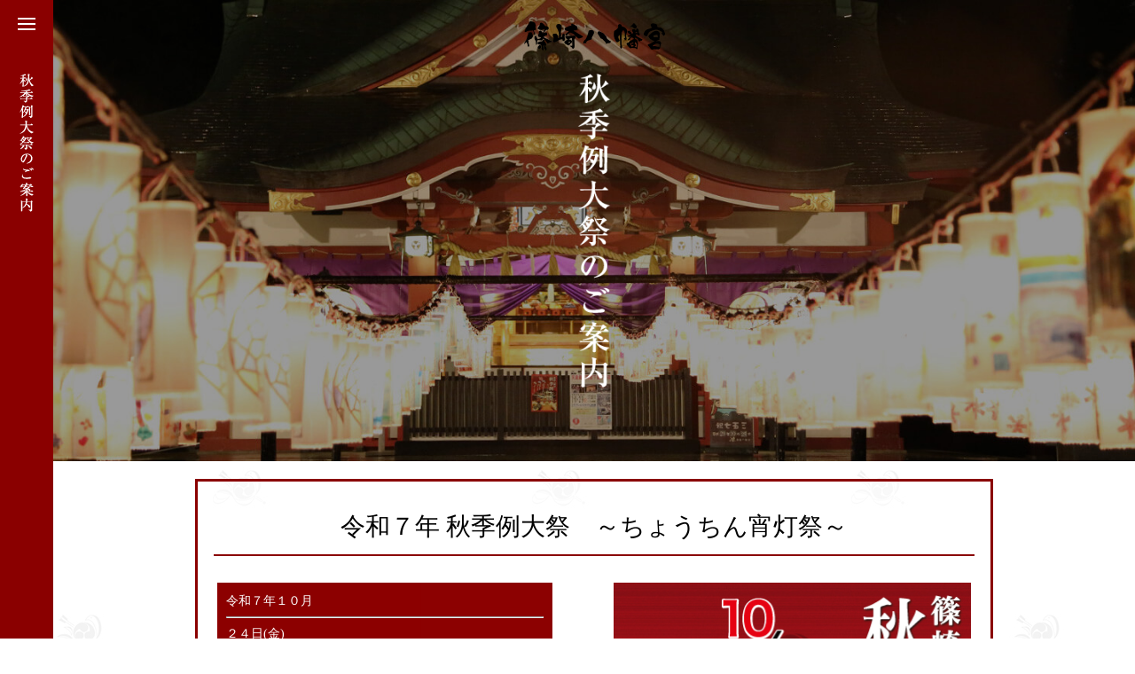

--- FILE ---
content_type: text/html
request_url: https://shinozakihachimanjinja.or.jp/aki.html
body_size: 30640
content:

<!DOCTYPE html>
<html dir="ltr" lang="ja">
<head>
<!-- Global site tag (gtag.js) - Google Analytics -->
<script async src="https://www.googletagmanager.com/gtag/js?id=UA-135891996-1"></script>
<script>
  window.dataLayer = window.dataLayer || [];
  function gtag(){dataLayer.push(arguments);}
  gtag('js', new Date());

  gtag('config', 'UA-135891996-1');
</script>

	<meta http-equiv="content-script-type" content="text/javascript">
	<meta charset="utf-8">
	<title>【篠崎八幡神社 ―北九州市の八幡様―】 〓秋季例大祭のご案内〓</title>
	<meta name="theme-color" content="#8a0000">
	<meta property="og:title" content="【篠崎八幡神社 ―北九州市の八幡様―】 〓秋季例大祭のご案内〓">
	<meta property="og:description" content="">
	<meta property="og:url" content="www.shinozakihachimanjinja.or.jp/">
	<meta property="og:image" content="www.shinozakihachimanjinja.or.jp/ogp.png">
	<meta name="keywords" content="">
	<meta name="keywords" content="神社,九州,福岡,福岡県,北九州,北九州市,小倉,小倉北,小倉北区,小倉南,小倉南区,神社,お宮,宮,篠崎,篠崎八幡神社,篠崎八幡宮,篠崎神社,篠崎宮,祈願,ご祈願,ご祈祷,祈祷,お払い,お祓い,おはらい,安産祈願,戌の日,安産,帯祝,腹帯,お宮参り,初宮参り,初宮詣,もうで,赤ちゃん,百日,夜泣き封じ,夜泣き,七五三,七五三詣,七五三参,十三参り,成人式,成人祭,成人報告,厄年,厄払い,厄祓い,厄除祈願,厄除,神前結婚式,挙式,結婚式,結婚,三三九度,結婚記念日,金婚,銀婚,年祝,祝年,歳祝,還暦,古稀,喜寿,傘寿,米寿,卆寿,白寿,方除,方位除,八方除,星祭,旅行安全,交通安全,車,新車,車のお祓い,車のお払い,家内安全,健康祈願,必勝,合格,病気平癒,学業成就,恋愛成就,縁結,良縁,心願成就,開運,招福,災難除,除災,禁止,願掛,商売繁盛,商売繁昌,事業繁栄,職域安全,社運隆昌,子安成長,立身出世,福徳長寿,地鎮祭,竣工式,起工式,棟上,上棟祭,氏神様,針供養,家,清め祓い,破魔矢,福かき,お守り,おまもり,お賽銭,御守,お札,絵馬,だるま,矢,肌守,神棚,幸,おみくじ,恋みくじ,福みくじ,願石みくじ,朱,五色,松竹梅,鈴,子,丑,紫川,寅,卯,辰,巳,午,未,申,酉,戌,亥,竜,龍,蛇,ヘビ,へび,篠臣スポーツ,篠崎,南小倉,南丘,貴船,泉台,清水,中島,大手町,今町,山路,御利益,ご利益,歴史,由緒,葬式,葬儀,通夜,神葬祭,祖霊祭,お正月,元旦,謹賀新年,節分,豆まき,どんど焼,春祭,桜,つつじ,躑躅,銀杏,イチョウ,もみじ,紅葉,皐,さつき,夏越祭,会社,夏季安全祈願祭,神棚,針納め,針供養,供養,開店,開所,金運上昇,白蛇,お祓い,お参り,参拝,祈願,節句,神様,神さま,厄除け,厄除,厄よけ,厄ばらい,厄祓い,茅輪くぐり,ちのわくぐり,ちがや祭り,輪くぐり,小倉府内の氏神,合格祈願,入学祈願,就職祈願,安産祈願,初宮参り,交通安全祈願,家内安全,交通安全,身上祈願,賀寿の祝,七五三参り,地鎮祭,上棟祭,家祓,御神札,御守,春季大祭,夏越祭,節分祭,豆まき,大祓祭,厄除開運星祭,稲荷祭,初詣,初もうで,八幡,八幡様,八幡神,三社参り,露天,夜店,出店,神主,神職,巫女,太鼓,笛,神楽,豊前神楽,宮司,葬式,葬儀,葬祭,神葬祭,神道,雲龍殿,賀茂宮,龍,竜,辰">
	<meta name="description" content="">
	<meta property="og:site_name" content="【篠崎八幡神社 ―北九州市の八幡様―】 〓秋季例大祭のご案内〓">
	<meta property="og:type" content="website">
	<meta name="robots" content="index,follow">
	<link rel="shortcut icon" href="favicon.ico">
	<link rel="apple-touch-icon" href="shortcut.png">
	<meta name="format-detection" content="telephone=no">	
	<meta name="viewport" content="width=device-width, initial-scale=1.0, maximum-scale=1.0, user-scalable=no">	<!--[if lt IE 9]>
	<script src="js/html5shiv-printshiv.js"></script>
	<![endif]-->
	<link rel="stylesheet" href="css/style.css" media="screen,print">
	<link rel="stylesheet" href="css/style_2nd.css">
    <link rel="stylesheet" href="css/lightbox.css">
    
    <link rel="stylesheet" type="text/css" href="css/2nd/component.css" />
	<script src="js/modernizr-custom.js"></script>
</head>
<body class="page-2nd">
    
  <header>
  <div id="logo"><a href="index.html"><img src="images/common/logo_05.png" alt="篠崎八幡宮"></a></div>
  <div id="pop_menu">
  <button class="action action--open" aria-label="Open Menu">
  	<img src="images/common/nav/pankuzu10_9.png" alt="秋季例大祭のご案内">
  </button>
  <button class="action action--open2" aria-label="Open Menu2"></button>
    <nav id="ml-menu" class="menu">
        <button class="action action--close" aria-label="Close Menu"></button>
        <div class="menu__wrap">
            <ul data-menu="main" class="menu__level" tabindex="-1" role="menu" aria-label="All">
                <li class="menu__item" role="menuitem"><a class="menu__link" href="index.html">トップページ</a></li>
                <li class="menu__item" role="menuitem"><a class="menu__link" href="news.html">お知らせ</a></li>
                <li class="menu__item" role="menuitem"><a class="menu__link" data-submenu="submenu-1" aria-owns="submenu-1" href="#">篠崎八幡宮のご紹介</a></li>
                <li class="menu__item" role="menuitem"><a class="menu__link" data-submenu="submenu-2" aria-owns="submenu-2" href="#">ご祈願のご案内</a></li>
                <li class="menu__item" role="menuitem"><a class="menu__link" data-submenu="submenu-3" aria-owns="submenu-3" href="#">神前結婚式</a></li>
                <li class="menu__item" role="menuitem"><a class="menu__link" data-submenu="submenu-4" aria-owns="submenu-4" href="#">祭事暦</a></li>
                <li class="menu__item" role="menuitem"><a class="menu__link" data-submenu="submenu-5" aria-owns="submenu-5" href="#">出張祭典</a></li>
                <li class="menu__item" role="menuitem"><a class="menu__link" href="index.html#s8">道案内</a></li>
                <li class="menu__item" role="menuitem"><a class="menu__link" href="links.html">リンク集</a></li>
            </ul>
            <!-- Submenu 1 -->
            <ul data-menu="submenu-1" id="submenu-1" class="menu__level" tabindex="-1" role="menu" aria-label="篠崎八幡宮のご紹介">
                <li class="menu__item" role="menuitem"><a class="menu__link" href="yuisho.html">御由緒</a></li>
                <li class="menu__item" role="menuitem"><a class="menu__link" href="saisin.html">御祭神</a></li>
                <li class="menu__item" role="menuitem"><a class="menu__link" href="sintoku.html">御神徳</a></li>
                <li class="menu__item" role="menuitem"><a class="menu__link" href="keidai.html">境内</a></li>
            </ul>
            <!-- Submenu 2 -->
            <ul data-menu="submenu-2" id="submenu-2" class="menu__level" tabindex="-1" role="menu" aria-label="ご祈願のご案内">
                <li class="menu__item" role="menuitem"><a class="menu__link" href="kigan.html">御社殿での御祈願</a></li>
                <li class="menu__item" role="menuitem"><a class="menu__link" href="kigan.html#s2">各種ご祈願早見表</a></li>
                <li class="menu__item" role="menuitem"><a class="menu__link" href="jinsei.html">人生儀礼とおまつり</a></li>
                <li class="menu__item" role="menuitem"><a class="menu__link" href="inu.html">戌の日 安産祈願</a></li>
                <li class="menu__item" role="menuitem"><a class="menu__link" href="hatumiya.html">赤ちゃんのお宮参り</a></li>
                <li class="menu__item" role="menuitem"><a class="menu__link" href="753.html">祝 七五三 詣</a></li>
                <li class="menu__item" role="menuitem"><a class="menu__link" href="anzen.html">祈 交通安全</a></li>
                <li class="menu__item" role="menuitem"><a class="menu__link" href="yaku.html">厄年 厄除 厄祓</a></li>
                <li class="menu__item" role="menuitem"><a class="menu__link" href="hou.html">方除 八方除</a></li>
                <li class="menu__item" role="menuitem"><a class="menu__link" href="syuku.html">祝寿と歳祝</a></li>
            </ul>
            <!-- Submenu 3 -->
            <ul data-menu="submenu-3" id="submenu-3" class="menu__level" tabindex="-1" role="menu" aria-label="神前結婚式">
                <li class="menu__item" role="menuitem"><a class="menu__link" href="kekkon.html">挙式のご案内</a></li>
                <li class="menu__item" role="menuitem"><a class="menu__link" href="kekkon.html#s2">篠崎八幡宮と「結び」</a></li>
                <li class="menu__item" role="menuitem"><a class="menu__link" href="kekkon.html#s4">式次第</a></li>
                <li class="menu__item" role="menuitem"><a class="menu__link" href="kekkon.html#s3">よくある質問</a></li>
                <li class="menu__item" role="menuitem"><a class="menu__link" href="links.html">挙式パック</a></li>
                <li class="menu__item" role="menuitem"><a class="menu__link" href="photogallery.html">フォトギャラリー</a></li>
            </ul>
            <!-- Submenu 4 -->
            <ul data-menu="submenu-4" id="submenu-4" class="menu__level" tabindex="-1" role="menu" aria-label="祭事暦">
                <li class="menu__item" role="menuitem"><a class="menu__link" href="gyouji.html">祭典行事</a></li>
                <li class="menu__item" role="menuitem"><a class="menu__link" href="hatumoude.html">季節のお知らせ</a></li>
            </ul>
            <!-- Submenu 5 -->
            <ul data-menu="submenu-5" id="submenu-5" class="menu__level" tabindex="-1" role="menu" aria-label="祭事暦">                
            	<li class="menu__item" role="menuitem"><a class="menu__link" href="kouji.html">工事・建築関係諸祭儀</a></li>
                <li class="menu__item" role="menuitem"><a class="menu__link" href="kaoku.html">家屋の諸祭儀</a></li>
                <li class="menu__item" role="menuitem"><a class="menu__link" href="kaoku.html">商売繁昌職域安全の諸祭儀</a></li>
                <li class="menu__item" role="menuitem"><a class="menu__link" href="sinsousai.html">神葬祭</a></li>
            </ul>
        </div>
        <button class="action action--close2" aria-label="Close Menu"></button>
    </nav>
    
  </div>
</header>


  <div id="loading"></div>
  <div id="wrapAll">      <div class="top-main">
            <div class="image" style="background-image:url('images/2nd/2nd_title10_bg_05.jpg');">
                <h2><img src="images/2nd/2nd_title10_9.png" alt="秋季例大祭のご案内" title="秋季例大祭のご案内"></h2>
            </div>
      </div>
  <div id="main">
  
        <div id="container">

            
          <section class="second_sec sec03_01 clearfix" id="s1">
            <h2 class="line">令和７年 秋季例大祭　～ちょうちん宵灯祭～</h2>
            
            
            <div class="img_area3"><img src="images/2nd/image_s_075.jpg"></div>
            <div class="red1">令和７年１０月<br>
            <hr>
            ２４日(金)<br>
            午後６時３０分～<br>
            <a href="#s3" data-scroll>前夜祭『折尾神楽』奉納</a><br>
            
            <hr>
            ２５日(土)<br>
            午後５時<br>
            <a href="#s4" data-scroll>『秋季例大祭祭典斎行』</a><br>
            <hr>
            ２５日(土)<br>
            午後６時３０分～<br>
            <a href="#s5" data-scroll>『三毛門神楽』奉納 </a><br>
            
            <hr>
            ２５日(土)･２６日(日)<br>
            随時<br>
            <a href="#s6" data-scroll>『子供みこし御神幸』</a></div>
            

            <div class="clearfix"></div>
            <div class="img_area1"><img src="images/2nd/image_023.jpg"></div>
          </section>
          <section class="second_sec sec03_01 clearfix" id="s2">
            <h2 class="line">～ちょうちん宵灯祭～</h2>
            
            <div class="img_area3"><img src="images/2nd/image_s_076.jpg"></div>
            <p>地域の子供たちの絵で飾られる手作りちょうちん、約３００個が夜の境内を美しく華やかに包みます。<br>
オリジナルちょうちん宵灯に是非エントリーしたい!!という お子様は、お気軽に社務所まで来られてください。

            </p>

            <div class="clearfix bottom_dot"></div>
            <div class="red2 clearfix">
                <div class="img_area2"><img src="images/2nd/image_s_081.jpg"></div>
                <p>※２４・２５・２６日の三日間は、正面石階段の朱連灯篭と共に午後９時まで照明いたします。
    
                </p>
            </div>
            <div class="clearfix"></div>
            <h2 class="line">ちょうちん宵灯ギャラリー</h2>
            <div class="img_area6"><a href="images/saiji/aki_image01_1.jpg" rel="lightbox[set1]" class="img_link" data-title="ちょうちん宵灯１"><img src="images/saiji/aki_thum01_1.jpg"></a></div>
            <div class="img_area6"><a href="images/saiji/aki_image01_2.jpg" rel="lightbox[set1]" class="img_link" data-title="ちょうちん宵灯２"><img src="images/saiji/aki_thum01_2.jpg"></a></div>
            <div class="img_area6"><a href="images/saiji/aki_image01_3.jpg" rel="lightbox[set1]" class="img_link" data-title="ちょうちん宵灯３"><img src="images/saiji/aki_thum01_3.jpg"></a></div>
            <div class="img_area6"><a href="images/saiji/aki_image01_4.jpg" rel="lightbox[set1]" class="img_link" data-title="ちょうちん宵灯４"><img src="images/saiji/aki_thum01_4.jpg"></a></div>
            <div class="img_area6"><a href="images/saiji/aki_image01_5.jpg" rel="lightbox[set1]" class="img_link" data-title="ちょうちん宵灯５"><img src="images/saiji/aki_thum01_5.jpg"></a></div>
            <div class="img_area6"><a href="images/saiji/aki_image01_6.jpg" rel="lightbox[set1]" class="img_link" data-title="ちょうちん宵灯６"><img src="images/saiji/aki_thum01_6.jpg"></a></div>
          </section>
          
          <section class="second_sec sec03_01 clearfix" id="s3">
            <h2 class="line">『折尾神楽』奉納</h2>
           
            <div class="img_area3"><img src="images/2nd/image_s_077.jpg"></div>
            
            <p><strong>『折尾神楽講』</strong><br>
            石見神楽（島根県指定無形民俗文化財）の流れをくむ「折尾神楽」は、昭和４５年に島根県出身の野村砂男氏が発起人となり、折尾神楽保存会として結成されました。<br>
            「折尾神楽」は北九州の気質に合うように、テンポ早く激しく舞うことで、北九州の郷土芸能としてすっかり定着しています。

            </p>

            
            <div class="clearfix"></div>
            <h2 class="line">『折尾神楽』ギャラリー</h2>
            <div class="img_area6"><a href="images/saiji/aki_image02_1.jpg" rel="lightbox[set2]" class="img_link" data-title="折尾神楽１"><img src="images/saiji/aki_thum02_1.jpg"></a></div>
            <div class="img_area6"><a href="images/saiji/aki_image02_2.jpg" rel="lightbox[set2]" class="img_link" data-title="折尾神楽２"><img src="images/saiji/aki_thum02_2.jpg"></a></div>
            <div class="img_area6"><a href="images/saiji/aki_image02_3.jpg" rel="lightbox[set2]" class="img_link" data-title="折尾神楽３"><img src="images/saiji/aki_thum02_3.jpg"></a></div>
            <div class="img_area6"><a href="images/saiji/aki_image02_4.jpg" rel="lightbox[set2]" class="img_link" data-title="折尾神楽４"><img src="images/saiji/aki_thum02_4.jpg"></a></div>
            <div class="img_area6"><a href="images/saiji/aki_image02_5.jpg" rel="lightbox[set2]" class="img_link" data-title="折尾神楽５"><img src="images/saiji/aki_thum02_5.jpg"></a></div>
            <div class="img_area6"><a href="images/saiji/aki_image02_6.jpg" rel="lightbox[set2]" class="img_link" data-title="折尾神楽６"><img src="images/saiji/aki_thum02_6.jpg"></a></div>
            <div class="img_area6"><a href="images/saiji/aki_image02_7.jpg" rel="lightbox[set2]" class="img_link" data-title="折尾神楽７"><img src="images/saiji/aki_thum02_7.jpg"></a></div>
            <div class="img_area6"><a href="images/saiji/aki_image02_8.jpg" rel="lightbox[set2]" class="img_link" data-title="折尾神楽８"><img src="images/saiji/aki_thum02_8.jpg"></a></div>
            <div class="img_area6"><a href="images/saiji/aki_image02_9.jpg" rel="lightbox[set2]" class="img_link" data-title="折尾神楽９"><img src="images/saiji/aki_thum02_9.jpg"></a></div>
            <div class="img_area6"><a href="images/saiji/aki_image02_10.jpg" rel="lightbox[set2]" class="img_link" data-title="折尾神楽１０"><img src="images/saiji/aki_thum02_10.jpg"></a></div>
            <div class="img_area6"><a href="images/saiji/aki_image02_11.jpg" rel="lightbox[set2]" class="img_link" data-title="折尾神楽１１"><img src="images/saiji/aki_thum02_11.jpg"></a></div>
            <div class="img_area6"><a href="images/saiji/aki_image02_12.jpg" rel="lightbox[set2]" class="img_link" data-title="折尾神楽１２"><img src="images/saiji/aki_thum02_12.jpg"></a></div>
            <div class="img_area6"><a href="images/saiji/aki_image02_13.jpg" rel="lightbox[set2]" class="img_link" data-title="折尾神楽１３"><img src="images/saiji/aki_thum02_13.jpg"></a></div>
            <div class="img_area6"><a href="images/saiji/aki_image02_14.jpg" rel="lightbox[set2]" class="img_link" data-title="折尾神楽１４"><img src="images/saiji/aki_thum02_14.jpg"></a></div>
            <div class="img_area6"><a href="images/saiji/aki_image02_15.jpg" rel="lightbox[set2]" class="img_link" data-title="折尾神楽１５"><img src="images/saiji/aki_thum02_15.jpg"></a></div>
          </section>
          
          <section class="second_sec sec03_01 clearfix" id="s4">
            <h2 class="line">２５日(土)　午後五時 秋季例大祭祭典斎行</h2>
            
            <div class="img_area3"><img src="images/2nd/image_s_078.jpg"></div>
            <p>「例祭」とは、<br>
            年間を通して行われる祭典の中でもっとも重要なお祭りです。<br>
            <br>
            五穀豊穣を得たことを神様に感謝する「秋季例大祭」は、豊作を祈願した4月29日の「春季大祭」と相対関係にあるお祭りであります。

            </p>

            
            <div class="clearfix"></div>
            <h2 class="line">祭典ギャラリー</h2>
            <div class="img_area6"><a href="images/saiji/aki_image03_1.jpg" rel="lightbox[set3]" class="img_link" data-title="祭典１"><img src="images/saiji/aki_thum03_1.jpg"></a></div>
            <div class="img_area6"><a href="images/saiji/aki_image03_2.jpg" rel="lightbox[set3]" class="img_link" data-title="祭典２"><img src="images/saiji/aki_thum03_2.jpg"></a></div>
            <div class="img_area6"><a href="images/saiji/aki_image03_3.jpg" rel="lightbox[set3]" class="img_link" data-title="祭典３"><img src="images/saiji/aki_thum03_3.jpg"></a></div>
            <div class="img_area6"><a href="images/saiji/aki_image03_4.jpg" rel="lightbox[set3]" class="img_link" data-title="祭典４"><img src="images/saiji/aki_thum03_4.jpg"></a></div>
            <div class="img_area6"><a href="images/saiji/aki_image03_5.jpg" rel="lightbox[set3]" class="img_link" data-title="祭典５"><img src="images/saiji/aki_thum03_5.jpg"></a></div>
            <div class="img_area6"><a href="images/saiji/aki_image03_6.jpg" rel="lightbox[set3]" class="img_link" data-title="祭典６"><img src="images/saiji/aki_thum03_6.jpg"></a></div>
            <div class="img_area6"><a href="images/saiji/aki_image03_7.jpg" rel="lightbox[set3]" class="img_link" data-title="祭典７"><img src="images/saiji/aki_thum03_7.jpg"></a></div>
            <div class="img_area6"><a href="images/saiji/aki_image03_8.jpg" rel="lightbox[set3]" class="img_link" data-title="祭典８"><img src="images/saiji/aki_thum03_8.jpg"></a></div>
            <div class="img_area6"><a href="images/saiji/aki_image03_9.jpg" rel="lightbox[set3]" class="img_link" data-title="祭典９"><img src="images/saiji/aki_thum03_9.jpg"></a></div>
          </section>
          
          <section class="second_sec sec03_01 clearfix" id="s5">
            <h2 class="line"> 『三毛門神楽』奉納</h2>
            
            <div class="img_area3"><img src="images/2nd/image_s_079.jpg"></div>
            <p><strong>『三毛門神楽講』</strong><br>
福岡県豊前市にある豊前岩戸神楽保存会（６団体）の中のひとつです。江戸時代に伝承されたと言われております。恵比寿神楽《老夫婦が餌（お菓子）を撒き鯛を釣るまでをおもしろおかしく舞う神楽》という豊前市の神楽には三毛門にしかない創作神楽を演目に加えるなど古い伝統を守りつつ意欲的に伝承に取り組んでいます。

            </p>

            
            <div class="clearfix"></div>
            <h2 class="line">『三毛門神楽』ギャラリー</h2>
            <div class="img_area6"><img src="images/saiji/aki_thum04_1.jpg"></div>
            <div class="img_area6"><img src="images/saiji/aki_thum04_2.jpg"></div>
            <div class="img_area6"><img src="images/saiji/aki_thum04_3.jpg"></div>
            <div class="img_area6"><img src="images/saiji/aki_thum04_4.jpg"></div>
            <div class="img_area6"><img src="images/saiji/aki_thum04_5.jpg"></div>
            <div class="img_area6"><img src="images/saiji/aki_thum04_6.jpg"></div>
            <div class="img_area6"><img src="images/saiji/aki_thum04_7.jpg"></div>
            <div class="img_area6"><img src="images/saiji/aki_thum04_8.jpg"></div>
            <div class="img_area6"><img src="images/saiji/aki_thum04_9.jpg"></div>
          </section>
          
          <section class="second_sec sec03_01 clearfix" id="s6">
            <h2 class="line">子供みこし御神幸</h2>
            
            <div class="img_area3"><img src="images/2nd/image_s_080.jpg"></div>
            <p>土曜･日曜の二日間は、地域の町内会による「子供みこし」の御神幸が、執り行われます。<br>
<br>
神殿にて、御霊移しの神事をして、神様の分け御霊をいただき、神輿にお納めしてそれぞれの町内を練り歩くことにより、地域の繁栄と安寧を祈る神事です。


            </p>

            
            <div class="clearfix"></div>
            <h2 class="line">『子供みこし』ギャラリー</h2>
            <div class="img_area6"><img src="images/saiji/aki_thum05_1.jpg"></div>
            <div class="img_area6"><img src="images/saiji/aki_thum05_2.jpg"></div>
            <div class="img_area6"><img src="images/saiji/aki_thum05_3.jpg"></div>
            <div class="img_area6"><img src="images/saiji/aki_thum05_4.jpg"></div>
            <div class="img_area6"><img src="images/saiji/aki_thum05_5.jpg"></div>
            <div class="img_area6"><img src="images/saiji/aki_thum05_6.jpg"></div>
            <div class="img_area6"><img src="images/saiji/aki_thum05_7.jpg"></div>
            <div class="img_area6"><img src="images/saiji/aki_thum05_8.jpg"></div>
            <div class="img_area6"><img src="images/saiji/aki_thum05_9.jpg"></div>
            <div class="img_area6"><img src="images/saiji/aki_thum05_10.jpg"></div>
            <div class="img_area6"><img src="images/saiji/aki_thum05_11.jpg"></div>
            <div class="img_area6"><img src="images/saiji/aki_thum05_12.jpg"></div>
            <div class="img_area6"><img src="images/saiji/aki_thum05_13.jpg"></div>
            <div class="img_area6"><img src="images/saiji/aki_thum05_14.jpg"></div>
            <div class="img_area6"><img src="images/saiji/aki_thum05_15.jpg"></div>
            <div class="img_area6"><img src="images/saiji/aki_thum05_16.jpg"></div>
            <div class="img_area6"><img src="images/saiji/aki_thum05_17.jpg"></div>
            <div class="img_area6"><img src="images/saiji/aki_thum05_18.jpg"></div>
            <div class="img_area6"><img src="images/saiji/aki_thum05_19.jpg"></div>
            <div class="img_area6"><img src="images/saiji/aki_thum05_20.jpg"></div>
          </section>
    </div>
  
  </div>
  </div>
  <!--固定ボタン-->
  <p class="pagetop"><a href="#demo02">▲上へ</a></p>
  <footer class="footer">
  <div class="footer_img"></div>
  <div id="footer_info">
    <div class="footer_box1">
        <div class="footer_link clearfix">
        	<ul class="list_area">
                <li class="list01"><a href="keidai.html">篠崎八幡宮のご紹介</a></li>
                <li class="list02"><a href="yuisho.html">御由緒</a></li>
                <li class="list02"><a href="saisin.html">御祭神</a></li>
                <li class="list02"><a href="sintoku.html">御神徳</a></li>
                <li class="list02"><a href="keidai.html">境内</a></li>
            </ul>
        	<ul class="list_area">
            	<li class="list01"><a href="kigan.html">ご祈願のご案内</a></li>
                <li class="list02"><a href="kigan.html">御社殿での御祈願</a></li>
                <li class="list02"><a href="kigan.html#s2">各種ご祈願早見表</a></li>
                <li class="list02"><a href="jinsei.html">人生儀礼とおまつり</a></li>
                <li class="list02"><a href="inu.html">戌の日 安産祈願</a></li>
                <li class="list02"><a href="hatumiya.html">赤ちゃんのお宮参り</a></li>
                <li class="list02"><a href="753.html">祝 七五三 詣</a></li>
                <li class="list02"><a href="anzen.html">祈 交通安全</a></li>
                <li class="list02"><a href="yaku.html">厄年 厄除 厄祓</a></li>
                <li class="list02"><a href="hou.html">方除 八方除</a></li>
                <li class="list02"><a href="syuku.html">祝寿と歳祝</a></li>
            </ul>        	<ul class="list_area">
            	<li class="list01"><a href="kekkon.html">神前結婚式</a></li>
                <li class="list02"><a href="kekkon.html">挙式のご案内</a></li>
                <li class="list02"><a href="kekkon.html#s2">篠崎八幡宮と「結び」</a></li>
                <li class="list02"><a href="kekkon.html#s4">式次第</a></li>
                <li class="list02"><a href="kekkon.html#s3">よくある質問</a></li>
                <li class="list02"><a href="links.html">挙式パック</a></li>
                <li class="list02">フォトギャラリー</li>
            </ul>
        	<ul class="list_area">
            	<li class="list01"><a href="gyouji.html">祭事暦</a></li>
                <li class="list02"><a href="gyouji.html">祭典行事</a></li>
                <li class="list02"><a href="hatumoude.html">季節のお知らせ</a></li>
                <li>　</li>            	
                <li class="list01"><a href="kouji.html">出張祭典</a></li>
                <li class="list02"><a href="kouji.html">工事・建築関係諸祭儀</a></li>
                <li class="list02"><a href="kaoku.html">家屋の諸祭儀</a></li>
                <li class="list02"><a href="kaoku.html">商売繁昌職域安全の諸祭儀</a></li>
                <li class="list02"><a href="sinsousai.html">神葬祭</a></li>
            </ul>
        </div>
   </div>
   <div class="footer_box2">
        <div class="footer_link">
            <div class="clearfix">
                <div class="f_link1_2">篠崎八幡宮四季アルバム</div>
                <div class="f_link1"><a href="hebi.html">蛇の枕石の昔はなし</a></div>
                <div class="f_link1_2">篠崎神社の自惚れ</div>
                <div class="f_link1_2">雲龍殿賀茂宮</div>
                <div class="f_link1_2">紫之咲プロジェクト</div>
                <div class="f_link1_2">四之咲プロジェクト</div>
                
            </div>
		</div>
    </div>
    <div class="footer_box1">
    	<div class="footer_link">
			<div class="clearfix">
                <div class="f_link2"><a href="index.html#s8">交通のご案内</a></div>
                <div class="f_link2"><a href="news.html">お知らせ</a></div>
                <div class="f_link2"><a href="sitemap.html">サイトマップ</a></div>
                <div class="f_link2"><a href="links.html">リンク集</a></div>
                <div class="f_link2"><a href="kiyaku.html">ご利用規約</a></div>
                <div class="f_link2"><a href="privacy.html">プライバシーポリシー</a></div>
            </div>
		</div>
    </div>    <div class="footer_box1">
        <div class="footer_link clearfix">
            <a href="#" class=" flL ml10"><img src="images/common/fb.png"></a>
            <a href="https://www.instagram.com/shinozakihachimangu.official/?hl=ja" class=" flL ml10"><img src="images/common/insta.png"></a>
		</div>
    </div>
    <div class="footer_box3">
      <div class="footer_link clearfix">
        	<div class="flL"><img src="images/common/logo_03.png"></div>
            <div class="flL ml20">
        	篠崎八幡神社 社務所<br>
            〒803-0861　福岡県北九州市小倉北区篠崎1-7-1<br>
            TEL：(093)561-6518　  FAX：(093)581-0674
            </div>
		</div>
    </div>
  </div>

  <div class="footer_wrap">
    <p class="copyright"><span>© 2017 Shinozaki-Hachima-Jinjya ALL RIGHTS RESERVED.</span></p>
  </div>
</footer> 
	<!--[if lt IE 9]>
	<script src="js/jquery.min.js"></script>
	<![endif]-->
	<!--[if gte IE 9]><!-->
	<script src="js/jquery.min.js"></script>
	<!--<![endif]-->
	<script src="js/jquery.easing.1.3.js"></script>
	<script src="js/2nd/smooth-scroll.js"></script>
	<script src="js/common.js"></script>
	<script src="js/cimg.js"></script>
	<script src="js/top.js"></script>
    <script src="js/scroll.js"></script>
    <!-- /view -->
	<script src="js/2nd/classie.js"></script>
	<script src="js/2nd/main.js"></script>
    <script src="js/lightbox.js" type="text/javascript"></script>
</body>
</html>


--- FILE ---
content_type: text/css
request_url: https://shinozakihachimanjinja.or.jp/css/style.css
body_size: 98971
content:
@charset "UTF-8";
html, body, div, span, object, iframe,
h1, h2, h3, h4, h5, h6, p, blockquote, pre,
abbr, address, cite, code,
del, dfn, em, img, ins, kbd, q, samp,
small, strong, sub, sup, var,
b, i,
dl, dt, dd, ol, ul, li,
fieldset, form, label, legend,
table, caption, tbody, tfoot, thead, tr, th, td,
 aside, dialog, figure, footer, header,
hgroup, menu, nav, section, menu,
time, mark, audio, video {
  margin: 0;
  padding: 0;
  border: 0;
  outline: 0;
  font-size: 100%;
  vertical-align: baseline;
  background-color: transparent;
}

body {
  line-height: 1;
  font-family:Georgia,游明朝,"Yu Mincho",YuMincho,"Hiragino Mincho ProN",HGS明朝E,メイリオ,Meiryo,serif;
  font-feature-settings : "palt";
  vertical-align:baseline;
}
img { -ms-interpolation-mode: bicubic; }

aside, dialog, figure, footer, header,
hgroup, nav, section {
  display: block;
}

ul {
  list-style: none;
}

blockquote, q {
  quotes: none;
}

blockquote:before, blockquote:after,
q:before, q:after {
  content: '';
  content: none;
}

a {
  margin: 0;
  padding: 0 0 2px 0;
  border: 0;
  font-size: 100%;
  vertical-align: baseline;
  background: transparent;
}


.mb0 {
  margin-bottom: 0px !important;
}

.mb5 {
  margin-bottom: 5px;
}

.mb10 {
  margin-bottom: 10px;
}

.mb11 {
  margin-bottom: 11px;
}

.mb14 {
  margin-bottom: 14px;
}

.mb15 {
  margin-bottom: 15px;
}

.mb20 {
  margin-bottom: 20px;
}

.mb25 {
  margin-bottom: 25px;
}

.mb30 {
  margin-bottom: 30px;
}

.mb35 {
  margin-bottom: 35px;
}

.mb40 {
  margin-bottom: 40px;
}

.mb45 {
  margin-bottom: 45px;
}

.mb50 {
  margin-bottom: 50px;
}

.mb55 {
  margin-bottom: 55px;
}

.mb60 {
  margin-bottom: 60px;
}

.mb65 {
  margin-bottom: 65px;
}

.mb70 {
  margin-bottom: 70px;
}

.mb75 {
  margin-bottom: 75px;
}

.mb80 {
  margin-bottom: 80px;
}

.mb85 {
  margin-bottom: 85px;
}

.mb90 {
  margin-bottom: 90px;
}

.mb95 {
  margin-bottom: 95px;
}

.mb100 {
  margin-bottom: 100px;
}

.mr0 {
  margin-right: 0px !important;
}

.mr5 {
  margin-right: 5px;
}

.mr9 {
  margin-right: 9px;
}

.mr10 {
  margin-right: 10px;
}

.mr15 {
  margin-right: 15px;
}

.mr20 {
  margin-right: 20px;
}

.mr25 {
  margin-right: 25px;
}

.mr30 {
  margin-right: 30px;
}

.mr35 {
  margin-right: 35px;
}

.mr40 {
  margin-right: 40px;
}

.mr45 {
  margin-right: 45px;
}

.mr50 {
  margin-right: 50px;
}

.ml0 {
  margin-left: 0px !important;
}

.ml5 {
  margin-left: 5px;
}

.ml10 {
  margin-left: 10px;
}

.ml15 {
  margin-left: 15px;
}

.ml20 {
  margin-left: 20px;
}

.ml25 {
  margin-left: 25px;
}

.ml30 {
  margin-left: 30px;
}

.ml35 {
  margin-left: 35px;
}

.ml40 {
  margin-left: 40px;
}

.ml45 {
  margin-left: 45px;
}

.ml50 {
  margin-left: 50px;
}

.pt5 {
  padding-top: 5px;
}

.pt10 {
  padding-top: 10px;
}

.pt15 {
  padding-top: 15px;
}

.pt20 {
  padding-top: 20px;
}

.pt25 {
  padding-top: 25px;
}

.pt30 {
  padding-top: 30px;
}

.pt35 {
  padding-top: 35px;
}



.tar {
  text-align: right;
}

.tac {
  text-align: center;
}

.flL {
  float: left;
}

.flR {
  float: right;
}

.clearfix:after {
  height: 0;
  visibility: hidden;
  content: ".";
  display: block;
  clear: both;
  font-size: 0;
  line-height: 0;
  overflow: hidden;
}

.clearfix {
  _height: 1px;
  min-height: 1px;
  /*・･*/
  	                      /*/
    height: auto;
    overflow: hidden;
    /**/
}

.show_pc {
  display: block !important;
}
@media only screen and (max-width: 800px) {
  .show_pc {
    display: none !important;
  }
}
@media only screen and (max-width: 479px) {
  .show_pc {
    display: none !important;
  }
}

.show_pctb {
  display: block !important;
}
@media only screen and (max-width: 800px) {
  .show_pctb {
    display: block !important;
  }
}
@media only screen and (max-width: 600px) {
  .show_pctb {
    display: none !important;
  }
}

.show_tbsp {
  display: none !important;
}
@media only screen and (max-width: 800px) {
  .show_tbsp {
    display: block !important;
  }
}
@media only screen and (max-width: 600px) {
  .show_tbsp {
    display: block !important;
  }
}

.show_tb {
  display: none !important;
}
@media only screen and (max-width: 800px) {
  .show_tb {
    display: block !important;
  }
}
@media only screen and (max-width: 600px) {
  .show_tb {
    display: none !important;
  }
}

.show_sp {
  display: none !important;
}
@media only screen and (max-width: 800px) {
  .show_sp {
    display: none !important;
  }
}
@media only screen and (max-width: 600px) {
  .show_sp {
    display: block !important;
  }
}

/*--------------------------------------------------------------------------------------------------
    layout base 
--------------------------------------------------------------------------------------------------*/
body.load #loading {
  opacity: 0;
  visibility: hidden;
  z-index: 0;
}

#loading {
	position: absolute;
	width: 100%;
	height: 100%;
	z-index: 999;
	background-image: url(../images/loading_top.gif);
	background-position: center;
	background-repeat: no-repeat;
	background-size: 60px;
	opacity: 1;
	visibility: visible;
	transition: visibility 800ms cubic-bezier(0.25, 0.1, 0.25, 1) 100ms, opacity 800ms cubic-bezier(0.25, 0.1, 0.25, 1) 100ms, z-index 800ms cubic-bezier(0.25, 0.1, 0.25, 1) 100ms;
	-webkit-transition: visibility 800ms cubic-bezier(0.25, 0.1, 0.25, 1) 100ms, opacity 800ms cubic-bezier(0.25, 0.1, 0.25, 1) 100ms, z-index 800ms cubic-bezier(0.25, 0.1, 0.25, 1) 100ms;
	-moz-transition: visibility 800ms cubic-bezier(0.25, 0.1, 0.25, 1) 100ms, opacity 800ms cubic-bezier(0.25, 0.1, 0.25, 1) 100ms, z-index 800ms cubic-bezier(0.25, 0.1, 0.25, 1) 100ms;
	-o-transition: visibility 800ms cubic-bezier(0.25, 0.1, 0.25, 1) 100ms, opacity 800ms cubic-bezier(0.25, 0.1, 0.25, 1) 100ms, z-index 800ms cubic-bezier(0.25, 0.1, 0.25, 1) 100ms;
	-ms-transition: visibility 800ms cubic-bezier(0.25, 0.1, 0.25, 1) 100ms, opacity 800ms cubic-bezier(0.25, 0.1, 0.25, 1) 100ms, z-index 800ms cubic-bezier(0.25, 0.1, 0.25, 1) 100ms;
}
@media only screen and (max-width: 800px) {
  #loading {
    background-size: 50px;
  }
}
@media only screen and (max-width: 600px) {
  #loading {
    background-size: 46px;
  }
}

html,
body {
  width: 100%;
  height: auto;
  -webkit-font-smoothing: antialiased;
  -webkit-text-size-adjust: 100%;
}

input[type="text"],
textarea,
button {
  border-radius: 0 !important;
  -webkit-appearance: none !important;
  outline: 0 !important;
}

* {
  -webkit-tap-highlight-color: rgba(246, 246, 246, 0) !important;
}

::selection {
  color: #231815;
  background: #e6e6e6;
}

::-moz-selection {
  color: #231815;
  background: #e6e6e6;
}

img {
  user-select: none;
  -moz-user-select: none;
  -webkit-user-select: none;
  -ms-user-select: none;
}

table {
  border-collapse: collapse;
  border-spacing: 0;
}

body {
  background-image: url(../images/common/body_bg.jpg);
  background-repeat: repeat;
  background-position: 0 0;
}

/*-------------------------------------------------
    text color and size
-------------------------------------------------*/
body,
th,
td,
h1,
h2,
h3,
h4,
h5,
h6,
pre,
input,
textarea,
option,
div,
p,
dt,
dd,
li,
address {
	/*font-family: "ヒラギノ明朝 ProN W3", "Hiragino Mincho ProN", "HG明朝E", "ＭＳ Ｐ明朝", "ＭＳ 明朝", "Sawarabi Mincho", serif;*/
	font-size: 14px;
	font-weight: normal;
	/* [disabled]font-style: normal; */
  /*color: #231815;*/
}
body span,
th span,
td span,
h1 span,
h2 span,
h3 span,
h4 span,
h5 span,
h6 span,
pre span,
input span,
textarea span,
option span,
div span,
p span,
dt span,
dd span,
li span,
address span {
  -ms-transform: rotate(0.001deg);
  /* font-weight: bold; */
}

/*-------------------------------------------------
 text link
 -------------------------------------------------*/
a {
  /*color: #231815;*/
  text-decoration: none;
}
a.text_tel_link {
  /*color: #231815 !important;*/
  cursor: default !important;
  display: inline !important;
  text-decoration: none !important;
}

a:visited {
  /*color: #231815;*/
}

a:hover {
  /*color: #231815;*/
  text-decoration: none;
}

a.hv {
  -webkit-transition: opacity 300ms cubic-bezier(0.455, 0.03, 0.515, 0.955) 0ms;
  -moz-transition: opacity 300ms cubic-bezier(0.455, 0.03, 0.515, 0.955) 0ms;
  -o-transition: opacity 300ms cubic-bezier(0.455, 0.03, 0.515, 0.955) 0ms;
  -ms-transition: opacity 300ms cubic-bezier(0.455, 0.03, 0.515, 0.955) 0ms;
  transition: opacity 300ms cubic-bezier(0.455, 0.03, 0.515, 0.955) 0ms;
}
@media only screen and (min-width: 979px) {
  a.hv:hover {
    opacity: 0.5;
  }
}

/*-------------------------------------------------
    article
-------------------------------------------------*/
article {
  text-align: left;
}

img {
  user-select: none;
  -moz-user-select: none;
  -webkit-user-select: none;
  -ms-user-select: none;
}

table {
  border-collapse: collapse;
  border-spacing: 0;
}

.ci_wrap {
  width: 100%;
  height: 100%;
  overflow: hidden;
  display: block;
  position: relative;
}
.ci_wrap img.ci {
  width: 100%;
  height: 100%;
  position: absolute;
  top: 0;
  left: 0;
}

body {
  -webkit-backface-visibility: hidden;
  backface-visibility: hidden;
}
body.load #wrapAll {
  opacity: 1;
}
body #wrapAll {
	/*overflow: scroll;*/
	opacity: 0;
	position: relative;
	z-index: 100;
	transition: opacity 800ms cubic-bezier(0.455, 0.03, 0.515, 0.955) 400ms;
	-webkit-transition: opacity 800ms cubic-bezier(0.455, 0.03, 0.515, 0.955) 400ms;
	-moz-transition: opacity 800ms cubic-bezier(0.455, 0.03, 0.515, 0.955) 400ms;
	-o-transition: opacity 800ms cubic-bezier(0.455, 0.03, 0.515, 0.955) 400ms;
	-ms-transition: opacity 800ms cubic-bezier(0.455, 0.03, 0.515, 0.955) 400ms;
}
/*--------------------------------------------------------------------------------------------------
    Parallax
--------------------------------------------------------------------------------------------------*/
.Parallax {
  opacity: 0 !important;
  transform: translate3d(0px, 0px, 0px) !important;
  -webkit-transform: translate3d(0px, 0px, 0px) !important;
  -moz-transform: translate3d(0px, 0px, 0px) !important;
  -ms-transform: translate3d(0px, 0px, 0px) !important;
  -o-transform: translate3d(0px, 0px, 0px) !important;
  transition: opacity 2000ms cubic-bezier(0.455, 0.03, 0.515, 0.955) 0ms !important;
  -webkit-transition: opacity 2000ms cubic-bezier(0.455, 0.03, 0.515, 0.955) 0ms !important;
  -moz-transition: opacity 2000ms cubic-bezier(0.455, 0.03, 0.515, 0.955) 0ms !important;
  -o-transition: opacity 2000ms cubic-bezier(0.455, 0.03, 0.515, 0.955) 0ms !important;
  -ms-transition: opacity 2000ms cubic-bezier(0.455, 0.03, 0.515, 0.955) 0ms !important;
}
.Parallax.Parallax_on {
  opacity: 1 !important;
  transform: translate3d(0px, 0px, 0px) !important;
  -webkit-transform: translate3d(0px, 0px, 0px) !important;
  -moz-transform: translate3d(0px, 0px, 0px) !important;
  -ms-transform: translate3d(0px, 0px, 0px) !important;
  -o-transform: translate3d(0px, 0px, 0px) !important;
}
.Parallax .news_box h2,
.Parallax .news_box .news_text,
.Parallax .intro_box .intro_title,
.Parallax .intro_box .intro_btn1,
.Parallax .intro_box .intro_btn2,
.Parallax .intro_box .intro_btn3,
.Parallax .intro_box .intro_btn4,
.Parallax .guide_box .guide_title,
.Parallax .guide_box .img01,
.Parallax .guide_box .img02,
.Parallax .guide_box .img03,
.Parallax .guide_box .img04,
.Parallax .guide_box .img05,
.Parallax .wedding_box .wedding_title,
.Parallax .wedding_box .wedding_btn1,
.Parallax .wedding_box .wedding_btn2,
.Parallax .wedding_box .wedding_btn3,
.Parallax .wedding_box .wedding_btn4,
.Parallax .wedding_box .wedding_btn5,
.Parallax .wedding_box .wedding_btn6,
.Parallax .calendar_box .calendar_title,
.Parallax .calendar_box .img01,
.Parallax .calendar_box .img02,
.Parallax .calendar_box .img03,
.Parallax .map_box .map_title,
.Parallax .map_box .map_text1,
.Parallax .map_box .map_text2 {
  opacity: 0.2 !important;
}
.Parallax.Parallax_on .news_box h2,
.Parallax.Parallax_on .news_box .news_text,
.Parallax.Parallax_on .intro_box .intro_title,
.Parallax.Parallax_on .intro_box .intro_btn1,
.Parallax.Parallax_on .intro_box .intro_btn2,
.Parallax.Parallax_on .intro_box .intro_btn3,
.Parallax.Parallax_on .intro_box .intro_btn4,
.Parallax.Parallax_on .guide_box .guide_title,
.Parallax.Parallax_on .guide_box .img01,
.Parallax.Parallax_on .guide_box .img02,
.Parallax.Parallax_on .guide_box .img03,
.Parallax.Parallax_on .guide_box .img04,
.Parallax.Parallax_on .guide_box .img05,
.Parallax.Parallax_on .wedding_box .wedding_title,
.Parallax.Parallax_on .wedding_box .wedding_btn1,
.Parallax.Parallax_on .wedding_box .wedding_btn2,
.Parallax.Parallax_on .wedding_box .wedding_btn3,
.Parallax.Parallax_on .wedding_box .wedding_btn4,
.Parallax.Parallax_on .wedding_box .wedding_btn5,
.Parallax.Parallax_on .wedding_box .wedding_btn6,
.Parallax.Parallax_on .calendar_box .calendar_title,
.Parallax.Parallax_on .calendar_box .img01,
.Parallax.Parallax_on .calendar_box .img02,
.Parallax.Parallax_on .calendar_box .img03,
.Parallax.Parallax_on .map_box .map_title,
.Parallax.Parallax_on .map_box .map_text1,
.Parallax.Parallax_on .map_box .map_text2 {
  opacity: 1 !important;
}

/*-------  時差アニメ 1  -------*/
.Parallax.Parallax_on .news_box h2,
.Parallax.Parallax_on .intro_box .intro_title,
.Parallax.Parallax_on .guide_box .guide_title,
.Parallax.Parallax_on .wedding_box .wedding_title,
.Parallax.Parallax_on .calendar_box .calendar_title,
.Parallax.Parallax_on .map_box .map_title {
  transition: opacity 1000ms cubic-bezier(0.455, 0.03, 0.515, 0.955) 400ms !important;
  -webkit-transition: opacity 1000ms cubic-bezier(0.455, 0.03, 0.515, 0.955) 400ms !important;
  -moz-transition: opacity 1000ms cubic-bezier(0.455, 0.03, 0.515, 0.955) 400ms !important;
  -o-transition: opacity 1000ms cubic-bezier(0.455, 0.03, 0.515, 0.955) 400ms !important;
  -ms-transition: opacity 1000ms cubic-bezier(0.455, 0.03, 0.515, 0.955) 400ms !important;
}


/*-------  時差アニメ 2  -------*/
.Parallax.Parallax_on .news_box .news_text,
.Parallax.Parallax_on .intro_box .intro_btn2,
.Parallax.Parallax_on .intro_box .intro_btn3,
.Parallax.Parallax_on .wedding_box .wedding_btn1,
.Parallax.Parallax_on .wedding_box .wedding_btn4,
.Parallax.Parallax_on .map_box .map_text1 {
  transition: opacity 1000ms cubic-bezier(0.455, 0.03, 0.515, 0.955) 800ms !important;
  -webkit-transition: opacity 1000ms cubic-bezier(0.455, 0.03, 0.515, 0.955) 800ms !important;
  -moz-transition: opacity 1000ms cubic-bezier(0.455, 0.03, 0.515, 0.955) 800ms !important;
  -o-transition: opacity 1000ms cubic-bezier(0.455, 0.03, 0.515, 0.955) 800ms !important;
  -ms-transition: opacity 1000ms cubic-bezier(0.455, 0.03, 0.515, 0.955) 800ms !important;
}
.Parallax.Parallax_on .guide_box .img01,
.Parallax.Parallax_on .calendar_box .img01 {
  transition: opacity 1000ms cubic-bezier(0.455, 0.03, 0.515, 0.955) 600ms !important;
  -webkit-transition: opacity 1000ms cubic-bezier(0.455, 0.03, 0.515, 0.955) 600ms !important;
  -moz-transition: opacity 1000ms cubic-bezier(0.455, 0.03, 0.515, 0.955) 600ms !important;
  -o-transition: opacity 1000ms cubic-bezier(0.455, 0.03, 0.515, 0.955) 600ms !important;
  -ms-transition: opacity 1000ms cubic-bezier(0.455, 0.03, 0.515, 0.955) 600ms !important;
}
/*-------  時差アニメ 3  -------*/
.Parallax.Parallax_on .intro_box .intro_btn1,
.Parallax.Parallax_on .intro_box .intro_btn4,
.Parallax.Parallax_on .wedding_box .wedding_btn2,
.Parallax.Parallax_on .wedding_box .wedding_btn5,
.Parallax.Parallax_on .map_box .map_text2 {
  transition: opacity 1000ms cubic-bezier(0.455, 0.03, 0.515, 0.955) 1200ms !important;
  -webkit-transition: opacity 1000ms cubic-bezier(0.455, 0.03, 0.515, 0.955) 1200ms !important;
  -moz-transition: opacity 1000ms cubic-bezier(0.455, 0.03, 0.515, 0.955) 1200ms !important;
  -o-transition: opacity 1000ms cubic-bezier(0.455, 0.03, 0.515, 0.955) 1200ms !important;
  -ms-transition: opacity 1000ms cubic-bezier(0.455, 0.03, 0.515, 0.955) 1200ms !important;
}
.Parallax.Parallax_on .guide_box .img02,
.Parallax.Parallax_on .calendar_box .img02 {
  transition: opacity 1000ms cubic-bezier(0.455, 0.03, 0.515, 0.955) 800ms !important;
  -webkit-transition: opacity 1000ms cubic-bezier(0.455, 0.03, 0.515, 0.955) 800ms !important;
  -moz-transition: opacity 1000ms cubic-bezier(0.455, 0.03, 0.515, 0.955) 800ms !important;
  -o-transition: opacity 1000ms cubic-bezier(0.455, 0.03, 0.515, 0.955) 800ms !important;
  -ms-transition: opacity 1000ms cubic-bezier(0.455, 0.03, 0.515, 0.955) 800ms !important;
}
/*-------  時差アニメ 4  -------*/
.Parallax.Parallax_on .wedding_box .wedding_btn3,
.Parallax.Parallax_on .wedding_box .wedding_btn6 {
  transition: opacity 1000ms cubic-bezier(0.455, 0.03, 0.515, 0.955) 1600ms !important;
  -webkit-transition: opacity 1000ms cubic-bezier(0.455, 0.03, 0.515, 0.955) 1600ms !important;
  -moz-transition: opacity 1000ms cubic-bezier(0.455, 0.03, 0.515, 0.955) 1600ms !important;
  -o-transition: opacity 1000ms cubic-bezier(0.455, 0.03, 0.515, 0.955) 1600ms !important;
  -ms-transition: opacity 1000ms cubic-bezier(0.455, 0.03, 0.515, 0.955) 1600ms !important;
}
.Parallax.Parallax_on .guide_box .img03,
.Parallax.Parallax_on .calendar_box .img03 {
  transition: opacity 1000ms cubic-bezier(0.455, 0.03, 0.515, 0.955) 1000ms !important;
  -webkit-transition: opacity 1000ms cubic-bezier(0.455, 0.03, 0.515, 0.955) 1000ms !important;
  -moz-transition: opacity 1000ms cubic-bezier(0.455, 0.03, 0.515, 0.955) 1000ms !important;
  -o-transition: opacity 1000ms cubic-bezier(0.455, 0.03, 0.515, 0.955) 1000ms !important;
  -ms-transition: opacity 1000ms cubic-bezier(0.455, 0.03, 0.515, 0.955) 1000ms !important;
}
/*-------  時差アニメ 5  -------*/
.Parallax.Parallax_on .05 {
  transition: opacity 1000ms cubic-bezier(0.455, 0.03, 0.515, 0.955) 2000ms !important;
  -webkit-transition: opacity 1000ms cubic-bezier(0.455, 0.03, 0.515, 0.955) 2000ms !important;
  -moz-transition: opacity 1000ms cubic-bezier(0.455, 0.03, 0.515, 0.955) 2000ms !important;
  -o-transition: opacity 1000ms cubic-bezier(0.455, 0.03, 0.515, 0.955) 2000ms !important;
  -ms-transition: opacity 1000ms cubic-bezier(0.455, 0.03, 0.515, 0.955) 2000ms !important;
}
.Parallax.Parallax_on .guide_box .img04 {
  transition: opacity 1000ms cubic-bezier(0.455, 0.03, 0.515, 0.955) 1200ms !important;
  -webkit-transition: opacity 1000ms cubic-bezier(0.455, 0.03, 0.515, 0.955) 1200ms !important;
  -moz-transition: opacity 1000ms cubic-bezier(0.455, 0.03, 0.515, 0.955) 1200ms !important;
  -o-transition: opacity 1000ms cubic-bezier(0.455, 0.03, 0.515, 0.955) 1200ms !important;
  -ms-transition: opacity 1000ms cubic-bezier(0.455, 0.03, 0.515, 0.955) 1200ms !important;
}
/*-------  時差アニメ 5  -------*/
.Parallax.Parallax_on .guide_box .img05 {
  transition: opacity 1000ms cubic-bezier(0.455, 0.03, 0.515, 0.955) 1400ms !important;
  -webkit-transition: opacity 1000ms cubic-bezier(0.455, 0.03, 0.515, 0.955) 1400ms !important;
  -moz-transition: opacity 1000ms cubic-bezier(0.455, 0.03, 0.515, 0.955) 1400ms !important;
  -o-transition: opacity 1000ms cubic-bezier(0.455, 0.03, 0.515, 0.955) 1400ms !important;
  -ms-transition: opacity 1000ms cubic-bezier(0.455, 0.03, 0.515, 0.955) 1400ms !important;
}




/*--------------------------------------------------------------------------------------------------
    header
--------------------------------------------------------------------------------------------------*/
header {
  width: 100%;
  position: fixed;
  top: 0;
  left: 0;
  z-index: 110;
}
@media only screen and (max-width: 800px) {
  header div.header_wrap {
    display: none;
  }

  header.on div.header_wrap nav#gnav ul li a:hover span.off img,
  header.on div.header_wrap nav#gnav2 ul li a:hover span.off img {
    opacity: 0 !important;
  }
  header.on div.header_wrap nav#gnav ul li a:hover span.on img,
  header.on div.header_wrap nav#gnav2 ul li a:hover span.on img {
    opacity: 1 !important;
  }
  header.on div#logo {
	  right: 0%;
	  top: 0px;
	  margin-right:0px;
	}
  header div#logo {

	}
}
header.on div.header_wrap span.wrap span.off img {
  opacity: 1;
}
header.on div.header_wrap span.wrap span.on img {
  opacity: 0;
}
header div.header_wrap {
  position: relative;
}
header div.header_wrap span.wrap {
  display: block;
  position: relative;
  font-size: 0;
}
header div.header_wrap span.wrap img {
  -webkit-transition: opacity 400ms cubic-bezier(0.455, 0.03, 0.515, 0.955) 0ms;
  -moz-transition: opacity 400ms cubic-bezier(0.455, 0.03, 0.515, 0.955) 0ms;
  -o-transition: opacity 400ms cubic-bezier(0.455, 0.03, 0.515, 0.955) 0ms;
  -ms-transition: opacity 400ms cubic-bezier(0.455, 0.03, 0.515, 0.955) 0ms;
  transition: opacity 400ms cubic-bezier(0.455, 0.03, 0.515, 0.955) 0ms;
}
header div.header_wrap span.wrap span.on {
  position: relative;
  display: block;
}
header div.header_wrap span.wrap span.on img {
  opacity: 0;
  display: block;
  width:100%;
}
header div.header_wrap span.wrap span.off {
  position: absolute;
  display: block;
  top: 0;
  left: 0;
}
header div.header_wrap span.wrap span.off img {
  opacity: 1;
  display: block;
  width:100%;
}

header div#logo {
  position: absolute;
  /*right: 50%;
  margin-right:-110px;
  top: 20px;
  background-image:url(../images/common/logo_bg.png);
  */
  width:100%;
  height:80px;
  opacity: 0;
  display: block;
  
  -webkit-transition: opacity 400ms cubic-bezier(0.455, 0.03, 0.515, 0.955) 0ms;
  -moz-transition: opacity 400ms cubic-bezier(0.455, 0.03, 0.515, 0.955) 0ms;
  -o-transition: opacity 400ms cubic-bezier(0.455, 0.03, 0.515, 0.955) 0ms;
  -ms-transition: opacity 400ms cubic-bezier(0.455, 0.03, 0.515, 0.955) 0ms;
  transition: opacity 400ms cubic-bezier(0.455, 0.03, 0.515, 0.955) 0ms;
}
header div#logo img {
  position: absolute;
  right: 50%;
  margin-right:-110px;
  top: 24px;
}

header.on div#logo {

  opacity: 1;

}
@media only screen and (max-width: 800px) {

  header div#logo img {

	  margin-right:-80px;
	 
	}
}
@media only screen and (min-width: 800px) {
  header div.header_wrap a#logo:hover {
    opacity: 0.5;
  }
}
header div.header_wrap nav#gnav {
	position: absolute;
	height: 2000px;
	width: 60px;
	left: -100px;
	top: 0px;
	font-size: 0;
	background-color: #8a0000;
}

header div.header_wrap nav#gnav2 {
	position: absolute;
	height: 2000px;
	width: 120px;
	left: -160px;
	top: 0px;
	font-size: 0;
}
/*top gnav in*/
header.on div.header_wrap nav#gnav{
	left: 0px;
}
/*2nd gnav in*/
body.load header div.header_wrap nav#gnav2 {
	left: 0px;
}

header div.header_wrap nav#gnav,
header div.header_wrap nav#gnav2 {
  -webkit-transition: left 400ms cubic-bezier(0.455, 0.03, 0.515, 0.955) 0ms;
  -moz-transition: left 400ms cubic-bezier(0.455, 0.03, 0.515, 0.955) 0ms;
  -o-transition: left 400ms cubic-bezier(0.455, 0.03, 0.515, 0.955) 0ms;
  -ms-transition: left 400ms cubic-bezier(0.455, 0.03, 0.515, 0.955) 0ms;
  transition: left 400ms cubic-bezier(0.455, 0.03, 0.515, 0.955) 0ms;

}

header div.header_wrap nav#gnav ul,
header div.header_wrap nav#gnav2 ul {
  font-size: 0;
  display: inline-block;
}
header div.header_wrap nav#gnav2 ul.gnav2_1 {
	width: 60px;
	height: 2000px;
	background-color: #8a0000;
	float:left;
}
header div.header_wrap nav#gnav2 ul.gnav2_2 {
	width: 60px;
	height: 2000px;
	padding:171px 0 0 0;
	float:left;
}
header div.header_wrap nav#gnav ul li,
header div.header_wrap nav#gnav2 ul li {
  display: inline-block;
  vertical-align: top;
  margin:30px 17px 0;
}
header div.header_wrap nav#gnav ul li.gnav_logo,
header div.header_wrap nav#gnav2 ul li.gnav_logo {
	margin:30px 10px 0;
}
header div.header_wrap nav#gnav ul li img,
header div.header_wrap nav#gnav2 ul li img {
  width: 100%;
}
header div.header_wrap nav#gnav ul li a,
header div.header_wrap nav#gnav2 ul li a {
	margin: 0;
  padding: 0 ;
  display: block;
}
header div.header_wrap nav#gnav ul li.gnav_logo a,
header div.header_wrap nav#gnav2 ul li.gnav_logo a {
	margin: 0;
  padding: 0 0 ;
  display: block;
}


  
  
  
header div.header_wrap nav#gnav ul li a span.on img,
header div.header_wrap nav#gnav2 ul li a span.on img {
	
}
header div.header_wrap nav#gnav ul li a.current span.on img,
header div.header_wrap nav#gnav2 ul li a.current span.on img {
  opacity: 0 !important;
  
}
header div.header_wrap nav#gnav ul li a.current span.off img,
header div.header_wrap nav#gnav2 ul li a.current span.off img {
  opacity: 1 !important;
}
@media only screen and (min-width: 800px) {
  header div.header_wrap nav#gnav ul li a:hover span.off img,
  header div.header_wrap nav#gnav2 ul li a:hover span.off img {
    opacity: 0 !important;
  }
  header div.header_wrap nav#gnav ul li a:hover span.on img,
  header div.header_wrap nav#gnav2 ul li a:hover span.on img {
    opacity: 1 !important;
  }
}


div.intro_box a{
	background-color:#fff;	
}


@media only screen and (min-width: 800px) {
  /*
  div#popupnav nav ul.nav li a:hover span.off img {
    opacity: 0 !important;
  }
  div#popupnav nav ul.nav li a:hover span.on img {
    opacity: 1 !important;
  }
  */
  div.lead_box a:hover span.off img,
  div.guide_box a:hover span.off img,
  div.wedding_box a:hover span.off img,
  div.intro_box a:hover span.off img,
  div.calendar_box a:hover span.off img,
  div.slider a:hover span.off img,
  div.news_text a:hover span.off img,
  div.saiten_box a:hover span.off img,
  body.page-2nd a:hover span.off img
  
   {
    opacity: 1 !important;
  }
  div.lead_box a:hover span.on img,
  div.guide_box a:hover span.on img,
  div.wedding_box a:hover span.on img,
  div.intro_box a:hover span.on img,
  div.calendar_box a:hover span.on img,
  div.slider a:hover span.on img,
  div.news_text a:hover span.on img,
  div.saiten_box a:hover span.on img,
  body.page-2nd a:hover span.on img {
    opacity: 1 !important;
  }
}
/*div#popupnav nav ul.nav li a span.wrap,*/
div.lead_box a span.wrap,
div.guide_box a span.wrap,
div.wedding_box a span.wrap,
div.intro_box a span.wrap,
div.calendar_box a span.wrap,
div.slider a span.wrap,
div.news_text a span.wrap,
div.saiten_box a span.wrap,
body.page-2nd a span.wrap {
  display: block;
  position: relative;
  font-size: 0;
}
/*
div#popupnav nav ul.nav li a span.wrap img {
  width: 12px;
  height: auto;
  -webkit-transition: opacity 400ms cubic-bezier(0.455, 0.03, 0.515, 0.955) 0ms;
  -moz-transition: opacity 400ms cubic-bezier(0.455, 0.03, 0.515, 0.955) 0ms;
  -o-transition: opacity 400ms cubic-bezier(0.455, 0.03, 0.515, 0.955) 0ms;
  -ms-transition: opacity 400ms cubic-bezier(0.455, 0.03, 0.515, 0.955) 0ms;
  transition: opacity 400ms cubic-bezier(0.455, 0.03, 0.515, 0.955) 0ms;
}
*/
div.lead_box a span.wrap img,
div.guide_box a span.wrap img,
div.wedding_box a span.wrap img,
div.intro_box a span.wrap img,
div.calendar_box a span.wrap img,
div.slider a span.wrap img,
div.news_text a span.wrap img,
div.saiten_box a span.wrap img,
body.page-2nd a span.wrap img {
  -webkit-transition: opacity 400ms cubic-bezier(0.455, 0.03, 0.515, 0.955) 0ms;
  -moz-transition: opacity 400ms cubic-bezier(0.455, 0.03, 0.515, 0.955) 0ms;
  -o-transition: opacity 400ms cubic-bezier(0.455, 0.03, 0.515, 0.955) 0ms;
  -ms-transition: opacity 400ms cubic-bezier(0.455, 0.03, 0.515, 0.955) 0ms;
  transition: opacity 400ms cubic-bezier(0.455, 0.03, 0.515, 0.955) 0ms;
}
/*div#popupnav nav ul.nav li a span.wrap span.off,*/
div.lead_box a span.wrap span.off,
div.guide_box a span.wrap span.off,
div.wedding_box a span.wrap span.off,
div.intro_box a span.wrap span.off,
div.calendar_box a span.wrap span.off,
div.slider a span.wrap span.off,
div.news_text a span.wrap span.off,
div.saiten_box a span.wrap span.off,
body.page-2nd a span.wrap span.off {
  position: relative;
  display: block;
}
/*div#popupnav nav ul.nav li a span.wrap span.off img,*/
div.lead_box a span.wrap span.off img,
div.guide_box a span.wrap span.off img,
div.wedding_box a span.wrap span.off img,
div.intro_box a span.wrap span.off img,
div.calendar_box a span.wrap span.off img,
div.slider a span.wrap span.off img,
div.news_text a span.wrap span.off img,
div.saiten_box a span.wrap span.off img,
body.page-2nd a span.wrap span.off img {
  opacity: 1;
  display: block;
}
/*div#popupnav nav ul.nav li a span.wrap span.on,*/
div.lead_box a span.wrap span.on,
div.guide_box a span.wrap span.on,
div.wedding_box a span.wrap span.on,
div.intro_box a span.wrap span.on,
div.calendar_box a span.wrap span.on,
div.slider a span.wrap span.on,
div.news_text a span.wrap span.on,
div.saiten_box a span.wrap span.on,
body.page-2nd a span.wrap span.on{
  position: absolute;
  display: block;
  top: 0;
  left: 0;
}
/*div#popupnav nav ul.nav li a span.wrap span.on img,*/
div.lead_box a span.wrap span.on img,
div.guide_box a span.wrap span.on img,
div.wedding_box a span.wrap span.on img,
div.intro_box a span.wrap span.on img,
div.calendar_box a span.wrap span.on img,
div.slider a span.wrap span.on img,
div.news_text a span.wrap span.on img,
div.saiten_box a span.wrap span.on img,
body.page-2nd a span.wrap span.on img {
  opacity: 0;
  display: block;
}
/*
div#popupnav nav ul.nav li a span.wrap {
  width: 28px !important;
}

div#popupnav nav ul.nav li a span.wrap.tbsp_nav_01 img {
  width: 100% !important;
}
div#popupnav nav ul.nav li a span.wrap.tbsp_nav_02 img {
  width: 100% !important;
}
div#popupnav nav ul.nav li a span.wrap.tbsp_nav_03 img {
  width: 100% !important;
}
div#popupnav nav ul.nav li a span.wrap.tbsp_nav_04 img {
  width: 100% !important;
}
div#popupnav nav ul.nav li a span.wrap.tbsp_nav_05 img {
  width: 100% !important;
}
div#popupnav nav ul.nav li a span.wrap.tbsp_nav_06 img {
  width: 100% !important;
}
*/



#header_sns {
  margin-top: 36px;
  padding-top: 4px;
  width: 192px;
  margin-left: auto;
  margin-right: auto;
}

div.header_sns {
  display: table;
  width: 100%;
}
div.header_sns div.header_sns_l {
  display: table-cell;
  vertical-align: middle;
  width: 50px;
}
div.header_sns div.header_sns_l p.sns_text {
  white-space: nowrap;
  display: block;
  position: relative;
  padding-right: 16px;
  padding-left: 6px;
}
div.header_sns div.header_sns_l p.sns_text:after {
  content: "";
  background-color: #c5c5c5;
  width: 1px;
  height: 10px;
  position: absolute;
  right: 0;
  top: 50%;
  margin-top: -5px;
}
div.header_sns div.header_sns_l p.sns_text span {
  /*font-family: Times New Roman, serif;*/
  font-size: 10px;
  line-height: 2;
  letter-spacing: 0.2em;
}
div.header_sns div.header_sns_r {
  display: table-cell;
  vertical-align: middle;
  padding-left: 10px;
}
div.header_sns div.header_sns_r ul.sns li.sns_01 a span {
  background-image: url(../images/common/fb.png);
}
div.header_sns div.header_sns_r ul.sns li.sns_02 a span {
  background-image: url(../images/common/insta.png);
}



body.load div.mv h1.svg img {
  opacity: 1 !important;
}
body.load div.mv h1.svg span.wrap:after {
  height: 100% !important;
}
body.load div.mv h1.svg span.wrap span {
  opacity: 1 !important;
}

div.mv h1.svg img {
  opacity: 0 !important;
  -webkit-transition: opacity 800ms cubic-bezier(0.445, 0.05, 0.55, 0.95) 1000ms !important;
  -moz-transition: opacity 800ms cubic-bezier(0.445, 0.05, 0.55, 0.95) 1000ms !important;
  -o-transition: opacity 800ms cubic-bezier(0.445, 0.05, 0.55, 0.95) 1000ms !important;
  -ms-transition: opacity 800ms cubic-bezier(0.445, 0.05, 0.55, 0.95) 1000ms !important;
  transition: opacity 800ms cubic-bezier(0.445, 0.05, 0.55, 0.95) 1000ms !important;
}
div.mv h1.svg span.wrap:after {
  height: 0 !important;
  transition: height 1000ms cubic-bezier(0.445, 0.05, 0.55, 0.95) 1600ms !important;
  -webkit-transition: height 1000ms cubic-bezier(0.445, 0.05, 0.55, 0.95) 1600ms !important;
  -moz-transition: height 1000ms cubic-bezier(0.445, 0.05, 0.55, 0.95) 1600ms !important;
  -o-transition: height 1000ms cubic-bezier(0.445, 0.05, 0.55, 0.95) 1600ms !important;
  -ms-transition: height 1000ms cubic-bezier(0.445, 0.05, 0.55, 0.95) 1600ms !important;
}
div.mv h1.svg span.wrap span {
  opacity: 0 !important;
  -webkit-transition: opacity 800ms cubic-bezier(0.445, 0.05, 0.55, 0.95) 2400ms !important;
  -moz-transition: opacity 800ms cubic-bezier(0.445, 0.05, 0.55, 0.95) 2400ms !important;
  -o-transition: opacity 800ms cubic-bezier(0.445, 0.05, 0.55, 0.95) 2400ms !important;
  -ms-transition: opacity 800ms cubic-bezier(0.445, 0.05, 0.55, 0.95) 2400ms !important;
  transition: opacity 800ms cubic-bezier(0.445, 0.05, 0.55, 0.95) 2400ms !important;
}


body.page-index.load header {
  opacity: 1;
  transition: opacity 1200ms cubic-bezier(0.455, 0.03, 0.515, 0.955) 6000ms;
  -webkit-transition: opacity 1200ms cubic-bezier(0.455, 0.03, 0.515, 0.955) 6000ms;
  -moz-transition: opacity 1200ms cubic-bezier(0.455, 0.03, 0.515, 0.955) 6000ms;
  -o-transition: opacity 1200ms cubic-bezier(0.455, 0.03, 0.515, 0.955) 6000ms;
  -ms-transition: opacity 1200ms cubic-bezier(0.455, 0.03, 0.515, 0.955) 6000ms;
}
body.page-index.load header.on {
  opacity: 1 !important;
  transition: none !important;
  -webkit-transition: none !important;
  -moz-transition: none !important;
  -o-transition: none !important;
  -ms-transition: none !important;
}
body.page-index.load div#mv div.mv_wrap p.lead_en span {
  opacity: 1 !important;
  transform: translate3d(0px, 0px, 0px) !important;
  -webkit-transform: translate3d(0px, 0px, 0px) !important;
  -moz-transform: translate3d(0px, 0px, 0px) !important;
  -ms-transform: translate3d(0px, 0px, 0px) !important;
  -o-transform: translate3d(0px, 0px, 0px) !important;
}
body.page-index.load div#mv div.mv_wrap p.lead_en span:before {
  width: 40px !important;
}
@media only screen and (max-width: 600px) {
  body.page-index.load div#mv div.mv_wrap p.lead_en span:after {
    height: 18px !important;
  }
}
body.page-index.load div#mv div.mv_wrap p.lead span {
  opacity: 1 !important;
  transform: translate3d(0px, 0px, 0px) !important;
  -webkit-transform: translate3d(0px, 0px, 0px) !important;
  -moz-transform: translate3d(0px, 0px, 0px) !important;
  -ms-transform: translate3d(0px, 0px, 0px) !important;
  -o-transform: translate3d(0px, 0px, 0px) !important;
}
body.page-index.load div#mv div.mv_wrap div#slide div.slide_wrap ul li img {
  filter: grayscale(0%) brightness(1) !important;
  -webkit-filter: grayscale(0%) brightness(1) !important;
  -moz-filter: grayscale(0%) brightness(1) !important;
  -o-filter: grayscale(0%) brightness(1) !important;
  -ms-filter: grayscale(0%) brightness(1) !important;
  opacity: 1;
}
body.page-index header {
  opacity: 0.3;
}
body.page-index header.on {
  opacity: 1 !important;
  transition: opacity 1200ms cubic-bezier(0.455, 0.03, 0.515, 0.955) 0ms;
  -webkit-transition: opacity 1200ms cubic-bezier(0.455, 0.03, 0.515, 0.955) 0ms;
  -moz-transition: opacity 1200ms cubic-bezier(0.455, 0.03, 0.515, 0.955) 0ms;
  -o-transition: opacity 1200ms cubic-bezier(0.455, 0.03, 0.515, 0.955) 0ms;
  -ms-transition: opacity 1200ms cubic-bezier(0.455, 0.03, 0.515, 0.955) 0ms;
}
body.page-index div#mv div.mv_wrap p.lead_en {
  display: block;
}
body.page-index div#mv div.mv_wrap p.lead_en span {
  opacity: 0;
  transition: transform 2000ms cubic-bezier(0.47, 0, 0.745, 0.715) 0ms, opacity 2000ms cubic-bezier(0.47, 0, 0.745, 0.715) 0ms;
  -webkit-transition: -webkit-transform 2000ms cubic-bezier(0.47, 0, 0.745, 0.715) 0ms, opacity 2000ms cubic-bezier(0.47, 0, 0.745, 0.715) 0ms;
  -moz-transition: -moz-transform 2000ms cubic-bezier(0.47, 0, 0.745, 0.715) 0ms, opacity 2000ms cubic-bezier(0.47, 0, 0.745, 0.715) 0ms;
  -o-transition: -o-transform 2000ms cubic-bezier(0.47, 0, 0.745, 0.715) 0ms, opacity 2000ms cubic-bezier(0.47, 0, 0.745, 0.715) 0ms;
  -ms-transition: -ms-transform 2000ms cubic-bezier(0.47, 0, 0.745, 0.715) 0ms, opacity 2000ms cubic-bezier(0.47, 0, 0.745, 0.715) 0ms;
  transform: translate3d(0px, 0px, 0px);
  -webkit-transform: translate3d(0px, 0px, 0px);
  -moz-transform: translate3d(0px, 0px, 0px);
  -ms-transform: translate3d(0px, 0px, 0px);
  -o-transform: translate3d(0px, 0px, 0px);
}
body.page-index div#mv div.mv_wrap p.lead_en span.ttl_01 {
	transition-delay: 1200ms;
	-webkit-transition-delay: 1200ms;
	-moz-transition-delay: 1200ms;
	-ms-transition-delay: 1200ms;
	-o-transition-delay: 1200ms;
	/*float:right;*/
	margin: 0 auto 0px;
	width: 100%;
	max-width: 420px;
	display: block;
}
body.page-index div#mv div.mv_wrap p.lead_en span.ttl_01 img {
  width:100%;
}

@media only screen and (max-width: 800px) {
  body.page-index div#mv div.mv_wrap p.lead_en span.ttl_01 {
    transition-delay: 3600ms;
    -webkit-transition-delay: 3600ms;
    -moz-transition-delay: 3600ms;
    -ms-transition-delay: 3600ms;
    -o-transition-delay: 3600ms;
	width: 80%;
  }
}

body.page-index div#mv div.mv_wrap p.lead_en span.ttl_01:before {
  width: 0;
  transition: width 800ms cubic-bezier(0.25, 0.46, 0.45, 0.94) 0ms;
  -webkit-transition: width 800ms cubic-bezier(0.25, 0.46, 0.45, 0.94) 0ms;
  -moz-transition: width 800ms cubic-bezier(0.25, 0.46, 0.45, 0.94) 0ms;
  -o-transition: width 800ms cubic-bezier(0.25, 0.46, 0.45, 0.94) 0ms;
  -ms-transition: width 800ms cubic-bezier(0.25, 0.46, 0.45, 0.94) 0ms;
  transform: translate3d(0px, 0px, 0px);
  -webkit-transform: translate3d(0px, 0px, 0px);
  -moz-transform: translate3d(0px, 0px, 0px);
  -ms-transform: translate3d(0px, 0px, 0px);
  -o-transform: translate3d(0px, 0px, 0px);
  transition-delay: 1200ms;
  -webkit-transition-delay: 1200ms;
  -moz-transition-delay: 1200ms;
  -ms-transition-delay: 1200ms;
  -o-transition-delay: 1200ms;
}

body.page-index div#mv div.mv_wrap p.lead_en span.ttl_01:after {
  height: 0;
  transition: height 800ms cubic-bezier(0.25, 0.46, 0.45, 0.94) 0ms;
  -webkit-transition: height 800ms cubic-bezier(0.25, 0.46, 0.45, 0.94) 0ms;
  -moz-transition: height 800ms cubic-bezier(0.25, 0.46, 0.45, 0.94) 0ms;
  -o-transition: height 800ms cubic-bezier(0.25, 0.46, 0.45, 0.94) 0ms;
  -ms-transition: height 800ms cubic-bezier(0.25, 0.46, 0.45, 0.94) 0ms;
  transform: translate3d(0px, 0px, 0px);
  -webkit-transform: translate3d(0px, 0px, 0px);
  -moz-transform: translate3d(0px, 0px, 0px);
  -ms-transform: translate3d(0px, 0px, 0px);
  -o-transform: translate3d(0px, 0px, 0px);
  transition-delay: 1200ms;
  -webkit-transition-delay: 1200ms;
  -moz-transition-delay: 1200ms;
  -ms-transition-delay: 1200ms;
  -o-transition-delay: 1200ms;
}
/**/
body.page-index div#mv div.mv_wrap p.lead_en span.ttl_02 {
	transition-delay: 3000ms;
	-webkit-transition-delay: 3000ms;
	-moz-transition-delay: 3000ms;
	-ms-transition-delay: 3000ms;
	-o-transition-delay: 3000ms;
	margin: 0 auto 0px;
	width: 100%;
	max-width: 400px;
	display: block;

}

body.page-index div#mv div.mv_wrap p.lead_en span.ttl_02 img {
  width:100%;
}
@media only screen and (max-width: 800px) {
  body.page-index div#mv div.mv_wrap p.lead_en span.ttl_02 {
    transition-delay: 1200ms;
    -webkit-transition-delay: 1200ms;
    -moz-transition-delay: 1200ms;
    -ms-transition-delay: 1200ms;
    -o-transition-delay: 1200ms;
	width: 80%;
  }
}
body.page-index div#mv div.mv_wrap p.lead_en span.ttl_logo {
  transition-delay: 4000ms;
  -webkit-transition-delay: 4000ms;
  -moz-transition-delay: 4000ms;
  -ms-transition-delay: 4000ms;
  -o-transition-delay: 4000ms;
  margin:0 auto 0;
  width:100%;
  max-width:49px;
  display:block;
}
body.page-index div#mv div.mv_wrap p.lead_en span.ttl_logo img {
  width:100%;
}
@media only screen and (max-width: 800px) {
  body.page-index div#mv div.mv_wrap p.lead_en span.ttl_logo {
    transition-delay: 4000ms;
    -webkit-transition-delay: 4000ms;
    -moz-transition-delay: 4000ms;
    -ms-transition-delay: 4000ms;
    -o-transition-delay: 4000ms;
  }
}
body.page-index div#mv div.mv_wrap p.lead_en a:hove span.ttl_logo img {
    opacity: 0.4 ;
}



body.page-index div#mv div.mv_wrap p.lead span {
  opacity: 0;
  transition: transform 2000ms cubic-bezier(0.25, 0.46, 0.45, 0.94) 0ms, opacity 2000ms cubic-bezier(0.25, 0.46, 0.45, 0.94) 0ms;
  -webkit-transition: -webkit-transform 2000ms cubic-bezier(0.25, 0.46, 0.45, 0.94) 0ms, opacity 2000ms cubic-bezier(0.25, 0.46, 0.45, 0.94) 0ms;
  -moz-transition: -moz-transform 2000ms cubic-bezier(0.25, 0.46, 0.45, 0.94) 0ms, opacity 2000ms cubic-bezier(0.25, 0.46, 0.45, 0.94) 0ms;
  -o-transition: -o-transform 2000ms cubic-bezier(0.25, 0.46, 0.45, 0.94) 0ms, opacity 2000ms cubic-bezier(0.25, 0.46, 0.45, 0.94) 0ms;
  -ms-transition: -ms-transform 2000ms cubic-bezier(0.25, 0.46, 0.45, 0.94) 0ms, opacity 2000ms cubic-bezier(0.25, 0.46, 0.45, 0.94) 0ms;
  transform: translate3d(0px, 0px, 0px);
  -webkit-transform: translate3d(0px, 0px, 0px);
  -moz-transform: translate3d(0px, 0px, 0px);
  -ms-transform: translate3d(0px, 0px, 0px);
  -o-transform: translate3d(0px, 0px, 0px);
}
body.page-index div#mv div.mv_wrap p.lead span.logo {
  opacity: 0.3;
  transition-delay: 6200ms;
  -webkit-transition-delay: 6200ms;
  -moz-transition-delay: 6200ms;
  -ms-transition-delay: 6200ms;
  -o-transition-delay: 6200ms;
}
body.page-index div#mv div.mv_wrap p.lead span.p1 {
  transition-delay: 4600ms;
  -webkit-transition-delay: 4600ms;
  -moz-transition-delay: 4600ms;
  -ms-transition-delay: 4600ms;
  -o-transition-delay: 4600ms;
}
@media only screen and (max-width: 600px) {
  body.page-index div#mv div.mv_wrap p.lead span.p1 {
    text-indent: 1em;
    transition-delay: 3200ms;
    -webkit-transition-delay: 3200ms;
    -moz-transition-delay: 3200ms;
    -ms-transition-delay: 3200ms;
    -o-transition-delay: 3200ms;
  }
}
body.page-index div#mv div.mv_wrap p.lead span.p2 {
  transition-delay: 4600ms;
  -webkit-transition-delay: 4600ms;
  -moz-transition-delay: 4600ms;
  -ms-transition-delay: 4600ms;
  -o-transition-delay: 4600ms;
}
@media only screen and (max-width: 600px) {
  body.page-index div#mv div.mv_wrap p.lead span.p2 {
    transition-delay: 5000ms;
    -webkit-transition-delay: 5000ms;
    -moz-transition-delay: 5000ms;
    -ms-transition-delay: 5000ms;
    -o-transition-delay: 5000ms;
  }
}
body.page-index div#mv div.mv_wrap p.lead span.p3 {
  transition-delay: 6200ms;
  -webkit-transition-delay: 6200ms;
  -moz-transition-delay: 6200ms;
  -ms-transition-delay: 6200ms;
  -o-transition-delay: 6200ms;
}

div#mv {
  width: 100%;
}
div#mv div.mv_wrap {
  background-color: #000;
  position: relative;
}
div#mv div.mv_wrap div#slide div.slide_wrap ul li img {
  filter: grayscale(100%) brightness(0);
  -webkit-filter: grayscale(100%) brightness(0);
  -moz-filter: grayscale(100%) brightness(0);
  -o-filter: grayscale(100%) brightness(0);
  -ms-filter: grayscale(100%) brightness(0);
  opacity: 0;
  transform: translate3d(0px, 0px, 0px) !important;
  -webkit-transform: translate3d(0px, 0px, 0px) !important;
  -moz-transform: translate3d(0px, 0px, 0px) !important;
  -ms-transform: translate3d(0px, 0px, 0px) !important;
  -o-transform: translate3d(0px, 0px, 0px) !important;
  transform-origin: center center;
  -webkit-transform-origin: center center;
  -moz-transform-origin: center center;
  -o-transform-origin: center center;
  -ms-transform-origin: center center;
  transition: transform 800ms cubic-bezier(0.25, 0.25, 0.75, 0.75) 2600ms, filter 800ms cubic-bezier(0.25, 0.25, 0.75, 0.75) 2600ms, opacity 3600ms cubic-bezier(0.25, 0.25, 0.75, 0.75) 2600ms;
  -webkit-transition: -webkit-transform 800ms cubic-bezier(0.25, 0.25, 0.75, 0.75) 2600ms, -webkit-filter 800ms cubic-bezier(0.25, 0.25, 0.75, 0.75) 2600ms, opacity 3600ms cubic-bezier(0.25, 0.25, 0.75, 0.75) 2600ms;
  -moz-transition: -moz-transform 800ms cubic-bezier(0.25, 0.25, 0.75, 0.75) 2600ms, -moz-filter 800ms cubic-bezier(0.25, 0.25, 0.75, 0.75) 2600ms, opacity 3600ms cubic-bezier(0.25, 0.25, 0.75, 0.75) 2600ms;
  -o-transition: -o-transform 800ms cubic-bezier(0.25, 0.25, 0.75, 0.75) 2600ms, -o-filter 800ms cubic-bezier(0.25, 0.25, 0.75, 0.75) 2600ms, opacity 3600ms cubic-bezier(0.25, 0.25, 0.75, 0.75) 2600ms;
  -ms-transition: -ms-transform 800ms cubic-bezier(0.25, 0.25, 0.75, 0.75) 2600ms, -ms-filter 800ms cubic-bezier(0.25, 0.25, 0.75, 0.75) 2600ms, opacity 3600ms cubic-bezier(0.25, 0.25, 0.75, 0.75) 2600ms;
}
div#mv div.mv_wrap div.text_box {
	/*
	width:100%;
	height:100%;
	background-color:rgba(0,0,0,0);
	
	
	
	*/
	
	position: absolute;
	z-index: 2000;
	right: 2%;
	top: 20%;
display: block;
	width: 100%;
	max-width: 430px;
}
@media only screen and (max-width: 800px) {
  div#mv div.mv_wrap div.text_box {
    right: 0;
max-width: none;
	top: 40%;
	
  }
}
div#mv div.mv_wrap p.logo {
  /*display: none;*/
}
@media only screen and (max-width: 600px) {
  div#mv div.mv_wrap p.logo {
    display: block;
    text-align: center;
    display: block;
    margin-bottom: 20px;
  }
}
div#mv div.mv_wrap p.lead_en {
  display: block;
  /*margin-top: 30%;*/
　margin-bottom: 18px;
}
@media only screen and (max-width: 600px) {
  div#mv div.mv_wrap p.lead_en {
    text-align: center;
    margin-bottom: 8px;
  }
}
div#mv div.mv_wrap p.lead_en span {
  display: inline-block;
  /*font-family: Times New Roman, serif;*/
  letter-spacing: 0.1em;
  color: #fff;
  font-size: 26px;
  line-height: 1.1;
}
@media only screen and (max-width: 600px) {
  div#mv div.mv_wrap p.lead_en span {
    padding: 0 !important;
    /*margin: 0 !important;*/
    font-size: 14px;
    letter-spacing: 0.2em;
  }
}



div#slide {
  position: relative;
  width: 100% !important;
}
div#slide.mv_slide {
  height: 100% !important;
}
div#slide div.slide_wrap {
  width: 100%;
  height: 100%;
}
div#slide div.slide_wrap ul {
  width: 100%;
  height: 100%;
  position: relative;
  overflow: hidden;
}
div#slide div.slide_wrap ul li {
  width: 100%;
  height: 100%;
  position: absolute;
  box-sizing: border-box;
  top: 0;
  left: 0;
  opacity: 0;
  z-index: 1000;
  transition: opacity 3600ms cubic-bezier(0.445, 0.05, 0.55, 0.95) 0ms;
  -webkit-transition: opacity 3600ms cubic-bezier(0.445, 0.05, 0.55, 0.95) 0ms;
  -moz-transition: opacity 3600ms cubic-bezier(0.445, 0.05, 0.55, 0.95) 0ms;
  -o-transition: opacity 3600ms cubic-bezier(0.445, 0.05, 0.55, 0.95) 0ms;
  -ms-transition: opacity 3600ms cubic-bezier(0.445, 0.05, 0.55, 0.95) 0ms;
}
div#slide div.slide_wrap ul li.on {
  opacity: 1;
}
div#slide div.slide_wrap ul a {
  width: 100%;
  height: 100%;
  position: relative;
}
div#slide ul.ctrl {
  position: absolute;
  text-align: center;
  bottom: 10px;
  z-index: 1002;
  width: 100%;
}
div#slide ul.ctrl li {
  display: inline-block;
  margin: 0 5px;
}
div#slide ul.ctrl li a {
  display: block;
  padding: 10px;
  width: 10px;
  height: 10px;
  position: relative;
  font-size: 0;
}
div#slide ul.ctrl li a:hover:after {
  background-color: #ccc;
  border: 1px solid #fff;
}
div#slide ul.ctrl li a.on:after {
  background-color: #000;
  border: 1px solid #fff;
}
div#slide ul.ctrl li a:after {
  content: "";
  width: 8px;
  height: 8px;
  margin-left: -4px;
  margin-top: -4px;
  top: 50%;
  left: 50%;
  position: absolute;
  border-radius: 100%;
  display: block;
  box-sizing: border-box;
  background-color: transparent;
  border: 1px solid #fff;
  transition: all 400ms cubic-bezier(0.25, 0.1, 0.25, 1) 0ms;
  -webkit-transition: all 400ms cubic-bezier(0.25, 0.1, 0.25, 1) 0ms;
  -moz-transition: all 400ms cubic-bezier(0.25, 0.1, 0.25, 1) 0ms;
  -o-transition: all 400ms cubic-bezier(0.25, 0.1, 0.25, 1) 0ms;
  -ms-transition: all 400ms cubic-bezier(0.25, 0.1, 0.25, 1) 0ms;
}

@media only screen and (max-width: 600px) {
  div.text_box {
    /*padding-top: 8%;
    padding-bottom: 8%;*/
  }
}
div.text_box h2 {
  display: block;
  margin-bottom: 8px;
}
@media only screen and (max-width: 600px) {
  div.text_box h2 {
    margin-bottom: 4px;
  }
}
div.text_box h2 span {
  display: block;
  font-size: 18px;
  line-height: 1.7;
  font-weight: bold;
  letter-spacing: 0.1em;
}
@media only screen and (max-width: 800px) {
  div.text_box h2 span {
    font-size: 16px;
  }
}
@media only screen and (max-width: 600px) {
  div.text_box h2 span {
    font-size: 13px;
    line-height: 2;
  }
}
div.text_box p.en span {
  display: block;
  /*font-family: "Roboto", sans-serif;*/
  letter-spacing: 0.1em;
  font-size: 10px;
  color: #B54434;
  font-weight: 500;
  line-height: 1.3;
}
@media only screen and (max-width: 600px) {
  div.text_box p.en span {
    font-size: 9px;
    line-height: 1.5;
  }
}
div.text_box p.text {
  margin-top: 34px;
  padding-top: 12px;
  position: relative;
}
@media only screen and (max-width: 800px) {
  div.text_box p.text {
    padding-top: 12px;
    margin-top: 12px;
  }
}
@media only screen and (max-width: 600px) {
  div.text_box p.text {
    padding-top: 16px;
    margin-top: 16px;
  }
}
div.text_box p.text:before {
  content: "";
  width: 100%;
  height: 1px;
  background-color: #c5c5c5;
  top: 0;
  left: 0;
  position: absolute;
}
@media only screen and (max-width: 600px) {
  div.text_box p.text:before {
    background-color: #e6e6e6;
  }
}
div.text_box p.text span {
  font-size: 14px;
  line-height: 1.8;
  color: #000;
  letter-spacing: 0.08em;
}
@media only screen and (max-width: 800px) {
  div.text_box p.text span {
    font-size: 13px;
    line-height: 1.8;
  }
}
@media only screen and (max-width: 900px) {
  div.text_box p.text span {
    font-size: 12px;
  }
}
@media only screen and (max-width: 600px) {
  div.text_box p.text span {
    font-size: 11px;
  }
}


/*----------------------------------------------------------
main section 【TOP】
----------------------------------------------------------*/

section.index_sec_01 {
  padding-top: 0%;
  padding-bottom: 0%;
  border-top: solid 10px #8a0000;
  border-bottom: solid 10px #8a0000;
  padding:50px 0 0 60px;
}
@media only screen and (max-width: 800px) {
  section.index_sec_01 {
     padding:0;
  }
}
@media only screen and (max-width: 600px) {
  section.index_sec_01 {
    padding:0;
  }
}
section.index_sec_01 a.link {
  display: none;
}
@media only screen and (max-width: 800px) {
  section.index_sec_01 a.link {
    margin-left: auto;
    margin-top: 60px;
    margin-right: auto;
    display: block;
  }
}
@media only screen and (max-width: 600px) {
  section.index_sec_01 a.link {
    margin-top: 36px;
  }
}
section.index_sec_01 div.lead_box {
	width: 100%;
	display: table;
	margin-left: auto;
	margin-right: auto;
}
@media only screen and (max-width: 800px) {
  section.index_sec_01 div.lead_box {
    width: 90%;
    margin-left: auto;
    margin-right: auto;
  }
}
@media only screen and (max-width: 600px) {
  section.index_sec_01 div.lead_box {
    width: 84%;
  }
}
section.index_sec_01 div.lead_box div.lead {
  display: table-cell;
  vertical-align: top;
}
section.index_sec_01 div.lead_box div.lead.lead_l {
  overflow: hidden;
}
section.index_sec_01 div.lead_box div.lead.lead_l p.lead_txt {
  display: block;
  width: 652px;
  height: 329px;
  margin-left: auto;
  margin-right: auto;
  float: right;
}
@media only screen and (max-width: 800px) {
  section.index_sec_01 div.lead_box div.lead.lead_l p.lead_txt {
    float: none;
    width: 80%;
    height: auto;
    max-width: 600px;
    margin-left: auto;
    margin-right: auto;
  }
}
@media only screen and (max-width: 600px) {
  section.index_sec_01 div.lead_box div.lead.lead_l p.lead_txt {
    display: none;
  }
}
section.index_sec_01 div.lead_box div.lead.lead_l p.lead_txt img {
  width: 652px;
  height: 329px;
  display: block;
}
@media only screen and (max-width: 800px) {
  section.index_sec_01 div.lead_box div.lead.lead_l p.lead_txt img {
    width: 100%;
    height: auto;
  }
}
section.index_sec_01 div.lead_box div.lead.lead_l p.lead_txt_sp {
  display: none;
}
@media only screen and (max-width: 600px) {
  section.index_sec_01 div.lead_box div.lead.lead_l p.lead_txt_sp {
    display: block;
  }
}
section.index_sec_01 div.lead_box div.lead.lead_l p.lead_txt_sp span.wrap span {
  font-size: 11px;
  line-height: 2.2;
  letter-spacing: 0.15em;
  font-weight: bold;
  display: block;
  white-space: nowrap;
  margin-bottom: 15px;
}
section.index_sec_01 div.lead_box div.lead.lead_r {
  width: 28%;
}
@media only screen and (max-width: 800px) {
  section.index_sec_01 div.lead_box div.lead.lead_r {
    width: 100px;
  }
}
@media only screen and (max-width: 600px) {
  section.index_sec_01 div.lead_box div.lead.lead_r {
    width: 16%;
  }
}
section.index_sec_01 div.lead_box div.lead.lead_r h2 {
  width: 92px;
  position: relative;
  margin-left: auto;
  margin-right: 0;
  height: 257px;
}
@media only screen and (max-width: 800px) {
  section.index_sec_01 div.lead_box div.lead.lead_r h2 {
    margin-right: auto;
    height: 198px;
    width: 72px;
  }
}
@media only screen and (max-width: 600px) {
  section.index_sec_01 div.lead_box div.lead.lead_r h2 {
    width: 100%;
    height: auto;
  }
}
section.index_sec_01 div.lead_box div.lead.lead_r h2:before {
  content: "";
  position: absolute;
  right: 0;
  top: 0;
  width: 2px;
  background-color: #231815;
  height: 100%;
}
@media only screen and (max-width: 600px) {
  section.index_sec_01 div.lead_box div.lead.lead_r h2:before {
    right: -12px;
  }
}
section.index_sec_01 div.lead_box div.lead.lead_r h2 img {
  width: 70px;
  height: 257px;
  display: block;
  margin-left: 0;
}
@media only screen and (max-width: 800px) {
  section.index_sec_01 div.lead_box div.lead.lead_r h2 img {
    width: 54px;
    height: 198px;
  }
}
@media only screen and (max-width: 600px) {
  section.index_sec_01 div.lead_box div.lead.lead_r h2 img {
    width: 100%;
    height: auto;
    max-width: 80px;
  }
}


section.index_sec.index_sec_02 {
  padding-top: 90px;
  /*padding-bottom: 2%;
  */
}
section.index_sec.index_sec_02 {
  position: relative;


  /*left: 60px;
  top:60px;
  height: 660px;*/

}
section.index_sec.index_sec_02 .news_bg  {
  position: relative;
  background-image: url(../images/top/index_sec_02_bg.png);
  background-repeat: no-repeat;
  background-position: 0px 120px;

  /*left: 60px;
  top:60px;*/
  width:100%;
  height: 660px;
  margin-bottom:50px;

}

section.index_sec.index_sec_02:before {
  /*content: "";
  position: absolute;
  z-index: 2000;
  background-image: url(../images/common/bg-symbol.svg);
  background-repeat: no-repeat;
  background-position: center;
  background-size: 250px 250px;
  width: 250px;
  height: 250px;
  top: 125px;
  left: 125px;
  display: block;*/
}


section.index_sec.index_sec_02 div.news_box {
  width: 90%;
  max-width: 1000px;
  display: block;
  margin-left: auto;
  margin-right: auto;
  margin-top:30px;
}

section.index_sec.index_sec_02 div.news_box h2 {
  width: 30px;
  display: block;
  float:right;
}
section.index_sec.index_sec_02 div.news_box h2 img {
  width: 30px;
  display: block;
}

section.index_sec_02 div.news_box .news_text {
  width: 26px;
  position: relative;
  margin-top: 38px;
  margin-right: 54px;
  float:right;
}
section.index_sec_02 div.news_box .news_text img {
  width: 100%;

}
@media only screen and (max-width: 800px) {
	section.index_sec.index_sec_02 .news_bg  {
		background-size:600px;
		background-position: 0px 120px;
	}

  section.index_sec.index_sec_02 div.news_box {
	  width: 90%;
  		max-width: 1000px;
  }
	
  section.index_sec_02 div.news_box .news_text {
	  margin-right: 5%;
	}
	section.index_sec.index_sec_02 div.news_box h2 {
		margin:0 0 0 0;
	}
}
@media only screen and (max-width: 600px) {
	section.index_sec.index_sec_02 .news_bg  {
		background-size:500px;
		background-position: 0px 200px;
	}

  section.index_sec.index_sec_02 div.news_box {
    padding: 0 4px;
  }
	
  section.index_sec_02 div.news_box .news_text {
	  margin-right: 4%;
  }
}
/*
section.index_sec_02 div.news_box .news_text:before {
  content: "";
  position: absolute;
  right: 0;
  top: 0;
  width: 3px;
  background-color: #d8caa3;
  height: 100%;
}
*/



section.index_sec.index_sec_03 {
  padding-top: 100px;
  padding-bottom: 20px;
}

section.index_sec.index_sec_03 {
  position: relative;
  background-image: url(../images/top/index_sec_03_bg.png);
  background-repeat: no-repeat;
  background-position: center;
  width:100%;
  height: 660px;

}
section.index_sec.index_sec_03 div.intro_box {

  width:80%;
  max-width:800px;
  height: 660px;
  margin:0 auto;
  padding:0 0 0 60px;

}


section.index_sec.index_sec_03 div.intro_box .intro_btn1 {
	float: left;
	width: 17.5%;
	margin: 120px 5% 0 0;
}
section.index_sec.index_sec_03 div.intro_box .intro_btn2 {
	float:left;
	width:17.5%;
	margin:120px 0 0;
}
section.index_sec.index_sec_03 div.intro_box .intro_btn3 {
	float: left;
	width: 17.5%;
	margin: 120px 5% 0 0;
}
section.index_sec.index_sec_03 div.intro_box .intro_btn4 {
	float:left;
	width:17.5%;
	margin:120px 0 0;
}

section.index_sec.index_sec_03 div.intro_box .intro_btn1 img.btn,
section.index_sec.index_sec_03 div.intro_box .intro_btn2 img.btn,
section.index_sec.index_sec_03 div.intro_box .intro_btn3 img.btn,
section.index_sec.index_sec_03 div.intro_box .intro_btn4 img.btn{
	/**/
	width:100%;
	
}

section.index_sec.index_sec_03 div.intro_box .intro_title {
	float: left;
	width: 20%;
	margin: 60px 0 0;
}
section.index_sec.index_sec_03 div.intro_box .intro_title .intro_text {
	width: 30px;
	margin: 0 auto;
}

@media only screen and (max-width: 800px) {
	section.index_sec.index_sec_03 {

	  background-position: top center;
	  width:100%;
	  height: auto;
	  min-height:660px;
	
	}
	
	section.index_sec.index_sec_03 div.intro_box {
		width:90%;
		max-width:800px;
		padding:0 0 0 0px;
		height:auto;
	
	}
	section.index_sec.index_sec_03 div.intro_box .intro_title {
		width: 38px;
		float: right;
		margin: 36px 0 0;
	}
	section.index_sec.index_sec_03 div.intro_box .intro_btn1 {
		float:left;
		width:19.5%;
		margin:80px 3% 0 0;
	}
	section.index_sec.index_sec_03 div.intro_box .intro_btn2 {
		float:left;
		width:19.5%;
		margin:80px 3% 0 0;
	}
	section.index_sec.index_sec_03 div.intro_box .intro_btn3 {
		float:left;
		width:19.5%;
		margin:80px 3% 0 0;
	}
	section.index_sec.index_sec_03 div.intro_box .intro_btn4 {
		float:left;
		width:19.5%;
		margin:80px 3% 0 0;
	}
}
@media only screen and (max-width: 600px) {
	section.index_sec.index_sec_03 {
	  padding-top: 20px;
	  padding-bottom: 20px;
	}
	section.index_sec.index_sec_03 div.intro_box {
	  height: auto;
		width:93%;
		max-width:800px;
		padding:0 0 0 2%;
	}
	
	
	section.index_sec.index_sec_03 div.intro_box {
		
	
	
	}
	
	section.index_sec.index_sec_03 div.intro_box .intro_btn1 {
		width:38%;
		margin:40px 3% 0 0;
	}
	section.index_sec.index_sec_03 div.intro_box .intro_btn2 {
		width:38%;
		margin:40px 0 0;
	}
	section.index_sec.index_sec_03 div.intro_box .intro_btn3 {
		width:38%;
		margin:20px 3% 0 0;
	}
	section.index_sec.index_sec_03 div.intro_box .intro_btn4 {
		width:38%;
		margin:20px 0 0;
	}
	section.index_sec.index_sec_03 div.intro_box .intro_btn1 img,
	section.index_sec.index_sec_03 div.intro_box .intro_btn2 img,
	section.index_sec.index_sec_03 div.intro_box .intro_btn3 img,
	section.index_sec.index_sec_03 div.intro_box .intro_btn4 img{
		max-width:140px;
		margin:0 auto;
	}
}


section.index_sec.index_sec_04 {
  padding-top: 110px;
  padding-bottom: 20px;
}

section.index_sec.index_sec_04 div.guide_box{
  width:90%;
  max-width:1000px;
  height: 660px;

  margin-left: auto;
  margin-right: auto;
}
section.index_sec.index_sec_04 div.guide_box .guide_btnarea{
	float:right;
	width:74%;
	max-width:740px;
}

section.index_sec.index_sec_04 div.guide_box .guide_btnarea .img01,
section.index_sec.index_sec_04 div.guide_box .guide_btnarea .img02,
section.index_sec.index_sec_04 div.guide_box .guide_btnarea .img03,
section.index_sec.index_sec_04 div.guide_box .guide_btnarea .img04,
section.index_sec.index_sec_04 div.guide_box .guide_btnarea .img05 {
	width: 20%;
	float:left;
	line-height:0;
}
section.index_sec.index_sec_04 div.guide_box .guide_btnarea img {
	width: 100%;
}
section.index_sec.index_sec_04 div.guide_box .guide_title {
	float:right;
	margin-right:88px;
}
section.index_sec.index_sec_04 div.guide_box .guide_title .guide_text {
	margin-left:4px;
		width: 30px;
}

@media only screen and (max-width: 800px) {
	section.index_sec.index_sec_04 {
	  padding-top: 110px;
	  padding-bottom: 20px;
	}
	section.index_sec.index_sec_04 div.guide_box{
	  width:84%;
	  max-width:1000px;
	  height: auto;
	  padding:0 0 0 6%;
	}
	section.index_sec.index_sec_04 div.guide_box .guide_btnarea{
		width:82%;
		max-width:740px;
		float: left;
	}
	section.index_sec.index_sec_04 div.guide_box .guide_btnarea .img01,
	section.index_sec.index_sec_04 div.guide_box .guide_btnarea .img02,
	section.index_sec.index_sec_04 div.guide_box .guide_btnarea .img03,
	section.index_sec.index_sec_04 div.guide_box .guide_btnarea .img04,
	section.index_sec.index_sec_04 div.guide_box .guide_btnarea .img05 {
		width: 33%;
		max-width:148px;
		/**/
		float: right;
		line-height:0;
	}
	section.index_sec.index_sec_04 div.guide_box .guide_title {
		margin-right:0;
	}
}
@media only screen and (max-width: 600px) {
	
	section.index_sec.index_sec_04 div.guide_box{
	  width:93%;
	  max-width:1000px;
	  height: auto;
	  padding:0 0 0 2%;
	}
	
}

section.index_sec.index_sec_05 {
	position: relative;
	background-image: url(../images/top/index_sec_05_bg.png);
	background-repeat: no-repeat;
	background-position: top 110px center;
	/*width:100%;*/
	height: auto;
	min-height: 660px;
	margin: 0 0 0 60px;
	padding: 80px 0 0 0;
}
section.index_sec.index_sec_05 div.wedding_box {
	width: 100%;
	max-width: 1000px;
	/*height: 660px;*/
	margin: 0 auto;
	padding: 0;
}

section.index_sec.index_sec_05 div.wedding_box .wedding_btn1 {
	float:left;
	width:18px;
	margin:155px 4.5% 0 10%;
}
section.index_sec.index_sec_05 div.wedding_box .wedding_btn2 {
	float:left;
	width:18px;
	margin:155px 4.5% 0 0;
}
section.index_sec.index_sec_05 div.wedding_box .wedding_btn3 {
	float:left;
	width:18px;
	margin:155px 0 0 0;
}
section.index_sec.index_sec_05 div.wedding_box .wedding_btn4 {
	float:left;
	width:18px;
	margin:155px 4.5% 0 0;
}
section.index_sec.index_sec_05 div.wedding_box .wedding_btn5 {
	float:left;
	width:18px;
	margin:155px 4.5% 0 0;
}
section.index_sec.index_sec_05 div.wedding_box .wedding_btn6 {
	float:left;
	width:18px;
	margin:155px 0 0;
}
section.index_sec.index_sec_05 div.wedding_box .wedding_btn1 img,
section.index_sec.index_sec_05 div.wedding_box .wedding_btn2 img,
section.index_sec.index_sec_05 div.wedding_box .wedding_btn3 img,
section.index_sec.index_sec_05 div.wedding_box .wedding_btn4 img,
section.index_sec.index_sec_05 div.wedding_box .wedding_btn5 img,
section.index_sec.index_sec_05 div.wedding_box .wedding_btn6 img {
	width:100%;
} 


section.index_sec.index_sec_05 div.wedding_box .wedding_title {
	float: left;
	width: 52%;
	margin: 66px 0 0;
}
section.index_sec.index_sec_05 div.wedding_box .wedding_btn_box {
	float: left;
	width: 48%;
}
section.index_sec.index_sec_05 div.wedding_box .wedding_title .wedding_text {
	width: 30px;
	margin: 0 auto;
}
section.index_sec.index_sec_05 div.wedding_box .wedding_title .wedding_btn {
	width: 38px;
	margin: 0 auto;
}
@media only screen and (max-width: 800px) {
	
	
	section.index_sec.index_sec_05 {
	  height: auto;
	  min-height: 560px;
	  margin:0 0 0 0;
	  background-image: url(../images/top/index_sec_05_bg_sp.png);
	  background-size: auto 74%;
	}
	
	section.index_sec.index_sec_05 div.wedding_box {
	  width:82%;
	  max-width:1000px;
	  padding:0 0 0 8%;
	}
	
	
	section.index_sec.index_sec_05 div.wedding_box .wedding_btn_box {
		float: left;
		width: 64%;
	}
	
	section.index_sec.index_sec_05 div.wedding_box .wedding_title {
		float: none;
		position:fixed;
		right:2%;
		width: 38px;
		margin: 66px 0 0;
	}
	section.index_sec.index_sec_05 div.wedding_box .wedding_btn1,
	section.index_sec.index_sec_05 div.wedding_box .wedding_btn2,
	section.index_sec.index_sec_05 div.wedding_box .wedding_btn3,
	section.index_sec.index_sec_05 div.wedding_box .wedding_btn4,
	section.index_sec.index_sec_05 div.wedding_box .wedding_btn5,
	section.index_sec.index_sec_05 div.wedding_box .wedding_btn6 {
		float:left;
		width:18px;
		margin:35px 5.3% 0;
	}
	
}
@media only screen and (max-width: 600px) {
	
	
	section.index_sec.index_sec_05 {
		
	  height: auto;
	  min-height: 560px;
	  margin:0 0 0 0;
	  background-image: url(../images/top/index_sec_05_bg_sp.png);
	  background-size: auto 74%;
	}
	
	section.index_sec.index_sec_05 div.wedding_box {
	  width:93%;
	  max-width:1000px;
	  padding:0 0 0 2%;
	}
	section.index_sec.index_sec_05 div.wedding_box .wedding_btn_box {
		float: left;
		width: 69%;
	}
	/*
	section.index_sec.index_sec_05 div.wedding_box .wedding_btn1{
		float: right;
		width:18px;
		margin:60px 20% 0 0;
	}
	
	section.index_sec.index_sec_05 div.wedding_box .wedding_btn2,
	section.index_sec.index_sec_05 div.wedding_box .wedding_btn3{
		float:right;
		width:18px;
		margin:60px 7% 0 0;
	}
	*/
	
}





section.index_sec.index_sec_06 {
  padding-top: 110px;
  padding-bottom: 50px;
}

section.index_sec.index_sec_06 div.calendar_box{
  width:90%;
  max-width:1000px;
  height: 660px;

  margin-left: auto;
  margin-right: auto;
  padding-left: 60px;

}
section.index_sec.index_sec_06 div.calendar_box .calendar_btnarea{
	float: right;
	width:74%;
	max-width:740px;
	margin:60px 0 0 0px;
}

section.index_sec.index_sec_06 div.calendar_box .calendar_btnarea .img01,
section.index_sec.index_sec_06 div.calendar_box .calendar_btnarea .img02,
section.index_sec.index_sec_06 div.calendar_box .calendar_btnarea .img03 {
	width: 22%;
	float: right;
	line-height: 0;
	margin: 0 2.7% 2.7% 0;
}
section.index_sec.index_sec_06 div.calendar_box .calendar_btnarea img {
	width: 100%;
}
section.index_sec.index_sec_06 div.calendar_box .calendar_title {
	float: right;
	margin-left:50px;
}
section.index_sec.index_sec_06 div.calendar_box .calendar_title .calendar_text {
	width: 30px;
	margin:0 auto;
}
section.index_sec.index_sec_06 div.calendar_box .calendar_title .calendar_btn {
	margin-left:16px;
}
@media only screen and (max-width: 800px) {
	section.index_sec.index_sec_06 {
	  padding-top: 110px;
	  padding-bottom: 50px;
	}
	section.index_sec.index_sec_06 div.calendar_box{
	  width:88%;
	  max-width:1000px;
	  height: auto;
	  padding-left: 2%;
	
	}
	section.index_sec.index_sec_06 div.calendar_box .calendar_btnarea{
		width:79%;
		margin:10px 0 0 0px;
	}
	section.index_sec.index_sec_06 div.calendar_box .calendar_title {
		
	}
	section.index_sec.index_sec_06 div.calendar_box .calendar_title .calendar_text {
		
	}
	section.index_sec.index_sec_06 div.calendar_box .calendar_title .btn00 {
		
	}
	section.index_sec.index_sec_06 div.calendar_box .calendar_btnarea .img01,
	section.index_sec.index_sec_06 div.calendar_box .calendar_btnarea .img02,
	section.index_sec.index_sec_06 div.calendar_box .calendar_btnarea .img03 {
		width: 30%;
		max-width:166px;
		float: right;
	}
}
@media only screen and (max-width: 600px) {
	
	section.index_sec.index_sec_06 div.calendar_box{
	  width:93%;
	  max-width:1000px;
	  height: auto;
	  padding-left: 2%;
	
	}
	section.index_sec.index_sec_06 div.calendar_box .calendar_btnarea{
		width:71%;
	}
	section.index_sec.index_sec_06 div.calendar_box .calendar_btnarea .img01,
	section.index_sec.index_sec_06 div.calendar_box .calendar_btnarea .img02,
	section.index_sec.index_sec_06 div.calendar_box .calendar_btnarea .img03 {
		width: 45%;
		max-width:166px;
		float: right;
		margin:0 2% 2% 0;
	}
}


section.index_sec.index_sec_07 {
  padding-top: 100px;
  padding-bottom: 20px;
}

section.index_sec.index_sec_07 {
	position: relative;
	/*background-image: url(../images/top/index_sec_07_bg.png);
  background-repeat: no-repeat;
  background-position: center;
	background-color: #fffff8;*/
	width: 100%;
	height: 660px;

}
section.index_sec.index_sec_07 div.saiten_box {

  width:90%;
  max-width:1000px;
  height: 660px;
  margin:0 auto;
  padding:0 0 0 60px;

}
section.index_sec.index_sec_07 div.saiten_box .saiten_title {
	float: right;
	width: 30px;
	margin: 0 0 0;
}
section.index_sec.index_sec_07 div.saiten_box1 {
	float: right;
	width: 42%;
	max-width: 392px;
	margin: 60px 9% 0 0;
	padding: 0;

}
section.index_sec.index_sec_07 div.saiten_box2 {
	float: right;
  width:42%;
  max-width:392px;
  margin:60px 1.6% 0 0 ;
  padding:0;

}



section.index_sec.index_sec_07 div.saiten_box .saiten_btn1 {
	width: 100%;
	margin: 0 0 16px;
}

section.index_sec.index_sec_07 div.saiten_box .saiten_btn1 img {
	width: 100%;
}



@media only screen and (max-width: 800px) {
	section.index_sec.index_sec_07 {
		position: relative;
		/*background-image: url(../images/top/index_sec_07_bg.png);
	  background-repeat: no-repeat;
	  background-position: center;
		background-color: #fffff8;*/
		width: 100%;
		height: auto;
	
	}
	section.index_sec.index_sec_07 div.saiten_box {
	
	  width:90%;
	  max-width:1000px;
	  height: auto;
	  margin:0 auto;
	  padding:0 0 0 0;
	
	}
	section.index_sec.index_sec_07 div.saiten_box1 {
		float: left;
		width: 69%;
		max-width: 392px;
		margin: 0 0 0 9%;
		padding: 0;
	
	}
	section.index_sec.index_sec_07 div.saiten_box2 {
		float: left;
	  width:69%;
	  max-width:392px;
	  margin: 0 0 0 9%;
	  padding:0;
	
	}
}
@media only screen and (max-width: 600px) {
	
}

section.index_sec.index_sec_08 {
  padding-top: 110px;
  padding-bottom: 2%;
}

section.index_sec.index_sec_08 div.map_box{
  width:90%;
  max-width:1000px;
  height: 660px;
  padding:0 0 0 60px;
  margin:0 auto;

}
section.index_sec.index_sec_08 div.map_box .map_area1{
	float:left;
	width:48%;
	max-width:480px;
	margin:0 4% 0 0;
}
section.index_sec.index_sec_08 div.map_box .map_area2{
	float:left;
	width:48%;
	max-width:480px;
}

section.index_sec.index_sec_08 div.map_box .map_title {
	width: 30px;
	float: right;
	margin:0 0 0 0;
}
section.index_sec.index_sec_08 div.map_box .map_text1 {
	width: 18px;
	float: right;
	margin:40px 8% 0 0;
}
section.index_sec.index_sec_08 div.map_box .map_text2 {
	width: 215px;
	float: right;
	margin:80px 12% 0 0;
}
section.index_sec.index_sec_08 div.map_box img {
	width:100%;
}

@media only screen and (max-width: 800px) {
	section.index_sec.index_sec_08 div.map_box{
	  width:90%;
	  max-width:1000px;
	  height: ;
	  padding:0 0 0 60px;
	  margin:0 auto;
	
	}
	section.index_sec.index_sec_08 div.map_box{
	  width:90%;
	  max-width:1000px;
	  height: auto;
	  padding:0 0 0 0;
	  margin-left: auto;
	  margin-right: auto;
	}
	section.index_sec.index_sec_08 div.map_box .map_area1{
		width:100%;
		max-width:1000px;
		margin:0 0 50px 0;
	}
	section.index_sec.index_sec_08 div.map_box .map_area2{
		width:100%;
		max-width:1000px;
	}
	section.index_sec.index_sec_08 div.map_box .map_title {
		width: 30px;
		margin:0 2% 0 0;
	}
	section.index_sec.index_sec_08 div.map_box .map_text1 {
		width: 18px;
		margin:40px 20% 0 0;
	}
	section.index_sec.index_sec_08 div.map_box .map_text2 {
		width: 215px;
		margin:60px 12% 0 0;
	}

}
@media only screen and (max-width: 600px) {
	section.index_sec.index_sec_08 div.map_box{
	  width:95%;
	  max-width:1000px;
	  height: auto;
	  padding:0 0 0 0;
	  margin-left: auto;
	  margin-right: auto;
	}
	section.index_sec.index_sec_08 div.map_box .map_area1{
		width:100%;
		max-width:1000px;
		margin:0 0 50px 0;
	}
	section.index_sec.index_sec_08 div.map_box .map_area2{
		width:100%;
		max-width:1000px;
	}
	section.index_sec.index_sec_08 div.map_box .map_title {
		width: 30px;
		margin:0 0 0;
	}
	section.index_sec.index_sec_08 div.map_box .map_text1 {
		width: 18px;
		max-width:18px;
		margin:40px 5% 0 0;
	}
	section.index_sec.index_sec_08 div.map_box .map_text2 {
		width: 70%;
		max-width:215px;
		margin:60px 7% 0 0;
	}

}


.btn00 {
	width: 38px;
	margin: 30px auto 0;
}

a.link2 {
  width: 20px;
  border-left: 1px solid #B54434;
  position: relative;
  box-sizing: border-box;
  display: block;
  float: left;
  padding: 0px 0;
}
a.link2 span.wrap {
  display: block;
  margin-left: auto;
  margin-right: auto;
  width: 14px;
  position: relative;
}
a.link2 span.wrap span {
  width: 100%;
}
a.link2 span.wrap span.off {
  position: relative;
  z-index: 0;
  opacity: 0;
}
a.link2 span.wrap span.on {
  position: absolute;
  z-index: 1;
}
a.link2 span.wrap span img {
  width: 14px;
  height: 118px;
}

a.link {
  display: block;
  margin-top: 24px;
  border: 2px solid #870000;
  background-color:#FFF;
  width: 38px;
  height: 184px;
  position: relative;
  box-sizing: border-box;
  text-align: left;
  -webkit-transition: border-color 400ms cubic-bezier(0.455, 0.03, 0.515, 0.955) 0ms;
  -moz-transition: border-color 400ms cubic-bezier(0.455, 0.03, 0.515, 0.955) 0ms;
  -o-transition: border-color 400ms cubic-bezier(0.455, 0.03, 0.515, 0.955) 0ms;
  -ms-transition: border-color 400ms cubic-bezier(0.455, 0.03, 0.515, 0.955) 0ms;
  transition: border-color 400ms cubic-bezier(0.455, 0.03, 0.515, 0.955) 0ms;
}
@media only screen and (max-width: 800px) {
  a.link {
    margin-top: 20px;
  }
}
@media only screen and (max-width: 600px) {
  a.link {
    margin-top: 36px;
    margin-bottom: 20px;
    width: 38px;
    margin-left: auto;
    margin-right: auto;
  }
}
@media only screen and (min-width: 979px) {
  a.link:hover:before {
    height: 180px;
    top: 0;
    -webkit-transition: height 400ms cubic-bezier(0.645, 0.045, 0.355, 1) 0ms;
    -moz-transition: height 400ms cubic-bezier(0.645, 0.045, 0.355, 1) 0ms;
    -o-transition: height 400ms cubic-bezier(0.645, 0.045, 0.355, 1) 0ms;
    -ms-transition: height 400ms cubic-bezier(0.645, 0.045, 0.355, 1) 0ms;
    transition: height 400ms cubic-bezier(0.645, 0.045, 0.355, 1) 0ms;
  }
  a.link:hover:after {
    background-color: #8a8a8a;
  }
  a.link:hover span.wrap:after {
    opacity: 0;
  }
  a.link:hover span.wrap span {
    /*color: #ffffff;*/
  }
}
a.link:before {
  content: "";
  height: 0;
  display: block;
  top: 100%;
  left: 0;
  position: absolute;
  z-index: 0;
  opacity: 1;
  background-color: #d8caa3;
  width: 100%;
  -webkit-transition: top 400ms cubic-bezier(0.645, 0.045, 0.355, 1) 0ms, height 400ms cubic-bezier(0.645, 0.045, 0.355, 1) 0ms;
  -moz-transition: top 400ms cubic-bezier(0.645, 0.045, 0.355, 1) 0ms, height 400ms cubic-bezier(0.645, 0.045, 0.355, 1) 0ms;
  -o-transition: top 400ms cubic-bezier(0.645, 0.045, 0.355, 1) 0ms, height 400ms cubic-bezier(0.645, 0.045, 0.355, 1) 0ms;
  -ms-transition: top 400ms cubic-bezier(0.645, 0.045, 0.355, 1) 0ms, height 400ms cubic-bezier(0.645, 0.045, 0.355, 1) 0ms;
  transition: top 400ms cubic-bezier(0.645, 0.045, 0.355, 1) 0ms, height 400ms cubic-bezier(0.645, 0.045, 0.355, 1) 0ms;
}

a.link span.wrap {
  width: 100%;
  height: 100%;
  display: block;
  position: relative;
  overflow: hidden;
  z-index: 1;
}
a.link span.wrap:before, a.link span.wrap:after {
  -webkit-transition: opacity 400ms cubic-bezier(0.455, 0.03, 0.515, 0.955) 0ms;
  -moz-transition: opacity 400ms cubic-bezier(0.455, 0.03, 0.515, 0.955) 0ms;
  -o-transition: opacity 400ms cubic-bezier(0.455, 0.03, 0.515, 0.955) 0ms;
  -ms-transition: opacity 400ms cubic-bezier(0.455, 0.03, 0.515, 0.955) 0ms;
  transition: opacity 400ms cubic-bezier(0.455, 0.03, 0.515, 0.955) 0ms;
}
a.link span.wrap:before {
  position: absolute;
  content: "";
  background-image: url(../images/common/arr_on.png);
  width: 20px;
  height: 146px;
  background-position: 0 0;
  background-repeat: no-repeat;
  background-size: 20px 146px;
  right: 7px;
  bottom: 10px;
  z-index: 0;
  opacity: 1;
}
a.link span.wrap:after {
  position: absolute;
  content: "";
  background-image: url(../images/common/arr_off.png);
  width: 20px;
  height: 146px;
  background-position: 0 0;
  background-repeat: no-repeat;
  background-size: 20px 146px;
  right: 7px;
  bottom: 10px;
  z-index: 1;
  opacity: 1;
}
a.link span.wrap span {
	position: absolute;
  text-indent: -9999px;
white-space:nowrap;
overflow:hidden;
color: #FF0;

  /*position: relative;
  z-index: 1;
  padding-left: 20px;
  line-height: 50px;
  font-size: 12px;
  font-weight: bold;
  letter-spacing: 0.2em;
  color: #231815;
  -webkit-transition: color 300ms cubic-bezier(0.455, 0.03, 0.515, 0.955) 0ms;
  -moz-transition: color 300ms cubic-bezier(0.455, 0.03, 0.515, 0.955) 0ms;
  -o-transition: color 300ms cubic-bezier(0.455, 0.03, 0.515, 0.955) 0ms;
  -ms-transition: color 300ms cubic-bezier(0.455, 0.03, 0.515, 0.955) 0ms;
  transition: color 300ms cubic-bezier(0.455, 0.03, 0.515, 0.955) 0ms;
  display: block;*/
}
@media only screen and (max-width: 800px) {
  a.link span.wrap span {
  /*  font-size: 12px;*/
  }
}
@media only screen and (max-width: 600px) {
  a.link span.wrap span {
   /* font-size: 11px;*/
  }
}


a.link1 {
  display: block;
  margin:24px 0 0 0;
  background-color:#870000;
  width: 38px;
  /*height: 270px;*/
  height: 180px;
  position: relative;
  text-align: left;
}
@media only screen and (max-width: 800px) {
  a.link1 {
   
  }
}
@media only screen and (max-width: 600px) {
  a.link1 {
   
  }
}
@media only screen and (min-width: 979px) {
  a.link1:hover:before {
    /*height: 270px;*/
	height: 180px;
    top: 0;
    -webkit-transition: height 400ms cubic-bezier(0.645, 0.045, 0.355, 1) 0ms;
    -moz-transition: height 400ms cubic-bezier(0.645, 0.045, 0.355, 1) 0ms;
    -o-transition: height 400ms cubic-bezier(0.645, 0.045, 0.355, 1) 0ms;
    -ms-transition: height 400ms cubic-bezier(0.645, 0.045, 0.355, 1) 0ms;
    transition: height 400ms cubic-bezier(0.645, 0.045, 0.355, 1) 0ms;
  }
  a.link1:hover:after {
    background-color: #8a8a8a;
  }
  a.link1:hover span.wrap:after {
    opacity: 0;
  }
  a.link1:hover span.wrap span {
    /*color: #ffffff;*/
  }
}
a.link1:before {
  content: "";
  height: 0;
  display: block;
  top: 100%;
  left: 0;
  position: absolute;
  z-index: 0;
  opacity: 1;
  background-color: #d8caa3;
  width: 100%;
  -webkit-transition: top 400ms cubic-bezier(0.645, 0.045, 0.355, 1) 0ms, height 400ms cubic-bezier(0.645, 0.045, 0.355, 1) 0ms;
  -moz-transition: top 400ms cubic-bezier(0.645, 0.045, 0.355, 1) 0ms, height 400ms cubic-bezier(0.645, 0.045, 0.355, 1) 0ms;
  -o-transition: top 400ms cubic-bezier(0.645, 0.045, 0.355, 1) 0ms, height 400ms cubic-bezier(0.645, 0.045, 0.355, 1) 0ms;
  -ms-transition: top 400ms cubic-bezier(0.645, 0.045, 0.355, 1) 0ms, height 400ms cubic-bezier(0.645, 0.045, 0.355, 1) 0ms;
  transition: top 400ms cubic-bezier(0.645, 0.045, 0.355, 1) 0ms, height 400ms cubic-bezier(0.645, 0.045, 0.355, 1) 0ms;
}

a.link1 span.wrap {
	margin:25px 10px ;
	padding: 20px 0;
  display: block;
  position: absolute;
  overflow: hidden;
  z-index: 1;
}
a.link1 span.wrap img {
  width: 100%;
}
a.link1 span.wrap:before, a.link1 span.wrap:after {
  -webkit-transition: opacity 400ms cubic-bezier(0.455, 0.03, 0.515, 0.955) 0ms;
  -moz-transition: opacity 400ms cubic-bezier(0.455, 0.03, 0.515, 0.955) 0ms;
  -o-transition: opacity 400ms cubic-bezier(0.455, 0.03, 0.515, 0.955) 0ms;
  -ms-transition: opacity 400ms cubic-bezier(0.455, 0.03, 0.515, 0.955) 0ms;
  transition: opacity 400ms cubic-bezier(0.455, 0.03, 0.515, 0.955) 0ms;
}
a.link1 span.wrap span {
/*	position: absolute;
  text-indent: -9999px;
white-space:nowrap;
overflow:hidden;
color: #FF0;*/

}
@media only screen and (max-width: 800px) {
  a.link1 span.wrap span {
  /*  font-size: 12px;*/
  }
}
@media only screen and (max-width: 600px) {
  a.link1 span.wrap span {
   /* font-size: 11px;*/
  }
}



a.link3 {
  display: block;
  background-color:#FFF;
  width: 100%;
  height: 100%;
  position: relative;
  box-sizing: border-box;
  -webkit-transition: border-color 400ms cubic-bezier(0.455, 0.03, 0.515, 0.955) 0ms;
  -moz-transition: border-color 400ms cubic-bezier(0.455, 0.03, 0.515, 0.955) 0ms;
  -o-transition: border-color 400ms cubic-bezier(0.455, 0.03, 0.515, 0.955) 0ms;
  -ms-transition: border-color 400ms cubic-bezier(0.455, 0.03, 0.515, 0.955) 0ms;
  transition: border-color 400ms cubic-bezier(0.455, 0.03, 0.515, 0.955) 0ms;
}

@media only screen and (min-width: 979px) {
  a.link3:hover:before {
    height: 100%;
    top: 0;
    -webkit-transition: height 400ms cubic-bezier(0.645, 0.045, 0.355, 1) 0ms;
    -moz-transition: height 400ms cubic-bezier(0.645, 0.045, 0.355, 1) 0ms;
    -o-transition: height 400ms cubic-bezier(0.645, 0.045, 0.355, 1) 0ms;
    -ms-transition: height 400ms cubic-bezier(0.645, 0.045, 0.355, 1) 0ms;
    transition: height 400ms cubic-bezier(0.645, 0.045, 0.355, 1) 0ms;
  }
  a.link3:hover:after {
    background-color: #8a8a8a;
  }
  a.link3:hover span.wrap:after {
    opacity: 0;
  }
  a.link3:hover span.wrap span {
    /*color: #ffffff;*/
  }
}
a.link3:before {
  content: "";
  height: 0;
  display: block;
  top: 100%;
  left: 0;
  position: absolute;
  z-index: 0;
  opacity: 1;
  background-color: #8a0000;
  width: 100%;
  -webkit-transition: top 400ms cubic-bezier(0.645, 0.045, 0.355, 1) 0ms, height 400ms cubic-bezier(0.645, 0.045, 0.355, 1) 0ms;
  -moz-transition: top 400ms cubic-bezier(0.645, 0.045, 0.355, 1) 0ms, height 400ms cubic-bezier(0.645, 0.045, 0.355, 1) 0ms;
  -o-transition: top 400ms cubic-bezier(0.645, 0.045, 0.355, 1) 0ms, height 400ms cubic-bezier(0.645, 0.045, 0.355, 1) 0ms;
  -ms-transition: top 400ms cubic-bezier(0.645, 0.045, 0.355, 1) 0ms, height 400ms cubic-bezier(0.645, 0.045, 0.355, 1) 0ms;
  transition: top 400ms cubic-bezier(0.645, 0.045, 0.355, 1) 0ms, height 400ms cubic-bezier(0.645, 0.045, 0.355, 1) 0ms;
}

a.link3 span.wrap {
  width: 100%;
  height: 100%;
  display: block;
  position: relative;
  overflow: hidden;
  z-index: 1;
}

/**/
a.link4 img {

  opacity: 1;
  	-webkit-transition: opacity 400ms cubic-bezier(0.645, 0.045, 0.355, 1) 0ms;
	-moz-transition: opacity 400ms cubic-bezier(0.645, 0.045, 0.355, 1) 0ms;
	-o-transition: opacity 400ms cubic-bezier(0.645, 0.045, 0.355, 1) 0ms;
	-ms-transition: opacity 400ms cubic-bezier(0.645, 0.045, 0.355, 1) 0ms;
	transition: opacity 400ms cubic-bezier(0.645, 0.045, 0.355, 1) 0ms;
}


a.link4:hover img {
	opacity: 0.7;
	-webkit-transition: opacity 400ms cubic-bezier(0.645, 0.045, 0.355, 1) 0ms;
	-moz-transition: opacity 400ms cubic-bezier(0.645, 0.045, 0.355, 1) 0ms;
	-o-transition: opacity 400ms cubic-bezier(0.645, 0.045, 0.355, 1) 0ms;
	-ms-transition: opacity 400ms cubic-bezier(0.645, 0.045, 0.355, 1) 0ms;
	transition: opacity 400ms cubic-bezier(0.645, 0.045, 0.355, 1) 0ms;
}

a.link4 {
	position: relative;
	z-index: 2;
	/*background-color: #fff;
	border: 2px solid #333;*/
	color: #333;
	line-height: 50px;
	overflow: hidden;
	width:100%;
	max-width:297px;
}
a.link4:hover {
	color: #fff;
}
a.link4::after {
	top: -100%;
	left: -100%;
	width: 100%;
	height: 100%;
}
a.link4:hover::after {
	top: 0;
	left: 0;
	background-color: #333;
}


div.footer_img {
  width: 100%;
  max-width:944px;
  height:177px;
  margin:0 auto;
  background-image: url(../images/common/footer_illust.png);
  background-repeat: no-repeat;
  background-size:cover;
  background-position: center bottom;
}

div#footer_info {
	width: 100%;
	padding-top: 0;
	padding-bottom: 0;
	background-color: #8a0000;
	letter-spacing:1px;
	
}


div#footer_info a {
	color:#FFF;
	/*border-bottom: 1px dotted #ccc;*/
}
div#footer_info a:after {
	position: absolute;
	bottom: -2px;
	left: 0;
	content: '';
	width: 0;
	height: 2px;
	background-color: #fff;
	transition: .3s;
}
div#footer_info a:hover {
	color:#bbb;
}
div#footer_info a:hover:after {
	width: 100%;
}

/*
*/
@media only screen and (max-width: 800px) {
  div#footer_info {
    /*padding-top: 56px;*/
    padding-bottom: 56px;
  }
}
@media only screen and (max-width: 600px) {
  div#footer_info {
    /*padding-top: 32px;*/
    padding-bottom: 48px;
  }
}
div.footer_box1 {
	color: #fff;
	width: 100%;
	display: block;
	font-family: 'Lucida Grande','Hiragino Kaku Gothic ProN', Meiryo, sans-serif;
	padding: 20px 0;
}
div.footer_box1 div.footer_link {
	line-height: 2.5;
	color: #fff !important;
	/*display: block;*/
	width: 100%;
	max-width: 1000px;
	margin: 0 auto ;
}

div.footer_box1 div.footer_link ul.list_area {
	float:left;
	width:22%;
	margin:0 1.5% 20px;
}
@media only screen and (max-width: 800px) {
	div.footer_box1 div.footer_link ul.list_area {
		width:47%;
	}
}
@media only screen and (max-width: 600px) {
	div.footer_box1 div.footer_link ul.list_area {
		width:47%;
	}
}
div.footer_box1 div.footer_link ul.list_area a {
	
}
div.footer_box1 div.footer_link ul.list_area li {
	line-height:2;
	font-size:11px;
}

div.footer_box1 div.footer_link ul.list_area .list01 {
	padding:0 0 0 15px;
	font-size:14px;
	background-image: url(../images/common/footer_icon01.png);
	background-repeat: no-repeat;
	background-position: 0 7px;
}



div.footer_box1 div.footer_link ul.list_area .list02 {
	padding:0 0 0 25px;
	background-image: url(../images/common/footer_icon02.png);
	background-repeat: no-repeat;
	background-position: 15px 5px;
}
div.footer_link .f_link1 {
	display:block;
	padding:0.1em 0 0.1em 15px;
	margin:10px 0 10px 20px;
	font-size:14px;
	line-height:1;
	float:left;
	background-image: url(../images/common/footer_icon01.png);
	background-repeat: no-repeat;
	background-position: 0 2px;
}
div.footer_link .f_link1_2 {
	display:block;
	padding:0.1em 0 0.1em 15px;
	margin:10px 0 13px 20px;
	font-size:14px;
	line-height:1;
	float:left;
	background-image: url(../images/common/footer_icon01.png);
	background-repeat: no-repeat;
	background-position: 0 2px;
}

div.footer_link .f_link2 {
	display:block;
	padding:0.1em 0 0.1em 15px;
	margin:0 0 20px 20px;
	font-size:11px;
	line-height:1;
	float:left;
	background-image: url(../images/common/footer_icon02.png);
	background-repeat: no-repeat;
	background-position: 0 0;
}





div.footer_box1 div.footer_link ul.list_area .list01 a,
div.footer_box1 div.footer_link ul.list_area .list02 a,
div.footer_link .f_link1 a,
div.footer_link .f_link2 a {

	position: relative;
	display: inline-block;
	transition: .3s;
	color: #CC0000;
	border-bottom: 1px dotted #fff;
}
div.footer_box1 div.footer_link ul.list_area .list01 a:after,
div.footer_box1 div.footer_link ul.list_area .list02 a:after,
div.footer_link .f_link1 a:after,
div.footer_link .f_link2 a:after {
	position: absolute;
	bottom: -1px;
	left: 0;
	content: '';
	width: 0;
	height: 1px;
	background-color: #fff;
	transition: .3s;
}
div.footer_box1 div.footer_link ul.list_area .list01 a:hover:after,
div.footer_box1 div.footer_link ul.list_area .list02 a:hover:after,
div.footer_link .f_link1 a:hover:after,
div.footer_link .f_link2 a:hover:after {
	width: 100%;
}





div.footer_box1 div.footer_link ul.list_area .list03 {
	padding:0 0 0 30px;
}
div.footer_box1 div.footer_link ul.list_area .list03 {
	padding:0 0 0 35px;
}


div.footer_box2 {
	color: #fff;
	width: 100%;
	display: block;
	font-family: 'Lucida Grande','Hiragino Kaku Gothic ProN', Meiryo, sans-serif;
	background-color: #620000;
	padding: 15px 0 15px 0;
	border-top: solid #FFF 1px;
	border-bottom: solid #FFF 1px;
}
div.footer_box2 div.footer_link {
	line-height: 2.5;
	color: #fff !important;
	/*display: block;*/
	width: 96%;
	max-width: 1000px;
	margin: 0 auto;
	font-size: 11px;
	padding: 0 0;
}
div.footer_box3 {}
div.footer_box3 div.footer_link {
	line-height: 1.5;
	color: #fff !important;
	/*display: block;*/
	width: 100%;
	max-width: 1000px; 
	margin: 0 auto;
	font-size: 11px;
	padding: 0;
}


div#footer_info span {
  color: #ffffff;
}

footer {
	/*position:absolute;
  width: 100%;*/
	z-index: 200;
	margin: 0 0 0 60px;
	opacity: 0;
  visibility: visible;
  transition: opacity 800ms cubic-bezier(0.25, 0.1, 0.25, 1) 100ms;
  -webkit-transition:  opacity 800ms cubic-bezier(0.25, 0.1, 0.25, 1) 100ms;
  -moz-transition: opacity 800ms cubic-bezier(0.25, 0.1, 0.25, 1) 100ms;
  -o-transition: opacity 800ms cubic-bezier(0.25, 0.1, 0.25, 1) 100ms;
  -ms-transition: opacity 800ms cubic-bezier(0.25, 0.1, 0.25, 1) 100ms;
}
body.load footer {
	opacity: 1;
}
@media only screen and (max-width: 800px) {
	footer {

	  margin:0 ;
	}
}
footer div.footer_wrap {
  height: 40px;
  width: 100%;
  text-align: center;
  background-color:#8a0000;
}
@media only screen and (max-width: 600px) {
  footer div.footer_wrap {
    height: 64px;
  }
}
footer div.footer_wrap p.copyright {
  display: block;
  text-align: center;
  color:#fff;
}
footer div.footer_wrap p.copyright span {
  /*font-family: Times New Roman, serif;*/
  font-size: 10px;
  letter-spacing: 0.1em;
  color: #fff;
  line-height: 40px;
  display: inline-block;
}
@media only screen and (max-width: 600px) {
  footer div.footer_wrap p.copyright span {
    line-height: 64px;
    letter-spacing: 0.06em;
    font-size: 9px;
  }
}


/*----------------------------------------------------------------------------
--------------------------------------スライダー--------------------------------------
----------------------------------------------------------------------------*/
.yearly-event{
	position:relative;
	margin:0 0 20px;
}
.yearly-event__title{
	overflow:hidden;
	white-space:nowrap;
	text-indent:100%;
	width:194px;
	height:43px;
	margin:0 auto 30px;
	background-image:url(../images/_sprites@2x.png);
	background-position:-340px -201px;
	background-size:670px 655px;
}

@media (min-width:1000px){

.yearly-event__title{
	width:387px;
	height:84px;
	margin-bottom:60px;
	background-image:url(../images/_sprites@2x.png);
	background-position:0 -107px;
	background-size:670px 655px;
}

}
.yearly-event__list{
	font-size:0;
	display:block;
	overflow:hidden;
	white-space:nowrap;
	letter-spacing:0;
}
.yearly-event__item{
	position:relative;
	display:inline-block;
	width:63vw;
	height:30px;
	padding:110vw 0 0;
	letter-spacing:.15em;
	outline:0;
}

@media (min-width:1000px){

.yearly-event__item{
	width:340px;
	height:580px;
	padding-top:0;
}

}
.yearly-event__item.slick-current .yearly-event__item-info{
	transition:opacity .48s cubic-bezier(.55,0,.1,1) .48s;
	opacity:1;
}
.yearly-event__item-image-wrapper{
	position:absolute;
	top:0;
	right:0;
	bottom:40px;
	left:0;
	padding:0 25px 0 5px;
	overflow:hidden;
}

@media (min-width:1000px){

.yearly-event__item-image-wrapper{
	padding-right:35px;
	padding-left:10px;
	bottom:100px;
}

}
.yearly-event__item-image{
	display:block;
	width:100%;
}
.yearly-event__item-info{
	position:absolute;
	z-index:2;
	right:0;
	bottom:30px;
	left:0;
	padding:35px 0 15px;
	transition:opacity .48s cubic-bezier(.55,0,.1,1) 0s;
	text-align:center;
	opacity:0;
	background:#26282d;
	box-shadow:0 12px 25px 0 rgba(24,35,62,.7);
}

@media (min-width:1000px){

.yearly-event__item-info{
	right:10px;
	bottom:70px;
	left:10px;
	padding-top:40px;
	padding-bottom:25px;
	box-shadow:0 24px 50px 0 rgba(24,35,62,.7);
}

}
.yearly-event__item-title{
	/*font-family:Georgia,游明朝,"Yu Mincho",YuMincho,"Hiragino Mincho ProN",HGS明朝E,メイリオ,Meiryo,serif;*/
	font-size:15px;
	margin:0 0 5px;
	color:#d2d2d2;
}

@media (min-width:1000px){

.yearly-event__item-title{
	font-size:18px;
}

}
.yearly-event__item-date{
	/*font-family:Georgia,游明朝,"Yu Mincho",YuMincho,"Hiragino Mincho ProN",HGS明朝E,メイリオ,Meiryo,serif;*/
	font-size:11px;
	margin:0 0 20px;
	color:#787b82;
}

@media (min-width:1000px){

.yearly-event__item-date{
	font-size:14px;
	margin-bottom:30px;
}

}
.yearly-event__item-more{
	font-size:8px;
	color:#d2d2d2;
}

@media (min-width:1000px){

.yearly-event__item-more{
	font-size:12px;
}

}
.yearly-event .slick-dots{
	position:relative;
	z-index:3;
	margin:-10px 0 0;
	padding:0 0 10px;
	text-align:center;
}

@media (min-width:1000px){

.yearly-event .slick-dots{
	margin-top:-20px;
}

}
.yearly-event .slick-dots li{
	display:inline-block;
	padding:0 12px;
}

@media (min-width:1000px){

.yearly-event .slick-dots li{
	padding-left:18px;
	padding-right:18px;
}

}
.yearly-event .slick-dots li.slick-active button{
	margin:0;
	width:8px;
	height:8px;
	background:#26282d;
}

@media (min-width:1000px){

.yearly-event .slick-dots li.slick-active button{
	width:16px;
	height:16px;
}

}
.yearly-event .slick-dots button{
	display:block;
	overflow:hidden;
	width:6px;
	height:6px;
	margin:1px;
	border-radius:50%;
	outline:0;
	background:#dde3e6;
}

@media (min-width:1000px){

.yearly-event .slick-dots button{
	width:12px;
	height:12px;
	margin:2px;
}

}
.slick-center span.wrap span.on img{
	opacity: 1 !important;
}



/*----------------------------------------------------------------------------
--------------------------------------BUTTON--------------------------------------
----------------------------------------------------------------------------*/
.square_btn3{
    display: inline-block;
    padding: 0.5em 1em;
    text-decoration: none;
    border-radius: 4px;
    color: #ffffff;
    background-image: -webkit-linear-gradient(#6795fd 0%, #67ceff 100%);
    background-image: linear-gradient(#6795fd 0%, #67ceff 100%);
    box-shadow: 0px 2px 2px rgba(0, 0, 0, 0.29);
    border-bottom: solid 3px #5e7fca;
  }

.square_btn3:active{
    -ms-transform: translateY(4px);
    -webkit-transform: translateY(4px);
    transform: translateY(4px);
    box-shadow: 0px 0px 2px rgba(0, 0, 0, 1);
    border-bottom: none;
}




.square_btn2{
    display: inline-block;
    padding: 7px 20px;
	border-radius: 25px;
    text-decoration: none;
    color: #FFF;
    background-image: -webkit-linear-gradient(45deg, #FFC107 0%, #ff8b5f 100%);
    background-image: linear-gradient(45deg, #FFC107 0%, #ff8b5f 100%);
    transition: .4s;
}

.square_btn2:hover {
    background-image: -webkit-linear-gradient(45deg, #FFC107 0%, #f76a35 100%);
    background-image: linear-gradient(45deg, #FFC107 0%, #f76a35 100%);
}


/*
.square_btn{
    position: relative;
    display: inline-block;
    font-weight: bold;
	margin: 3px 0;
    text-decoration: none;
    padding: 0.3em;
	border-bottom: 2px dotted #333333;
    color: #555 !important;
    background: none;
    transition: .6s;
}

.square_btn:hover {
    /*background: #8a0000;
	color: #FFF !important;

	border-bottom: 2px solid #8a0000;
    
}



.square_btn {
	padding: 0.1em 0.3em;
	position: relative;
	display: inline-block;
	transition: .3s;
	color: #CC0000;
	border-bottom: 1px dotted #CC0000;
}
.square_btn::after {
	position: absolute;
	bottom: -1px;
	left: 0;
	content: '';
	width: 0;
	height: 1px;
	background-color: #CC0000;
	transition: .3s;
}
.square_btn:hover::after {
	width: 100%;
}




a.square_btn {
	padding: 0.1em 0.3em;
	margin:0 0 10px;
	position: relative;
	display: inline-block;
	transition: .3s;
	color: #333;
	border-bottom: 1px dotted #333;
}
a.square_btn:after {
	position: absolute;
	bottom: -2px;
	left: 0;
	content: '';
	width: 0;
	height: 2px;
	background-color: #CC0000;
	transition: .3s;
}
a.square_btn:hover {
	color: #CC0000;
}
a.square_btn:hover:after {
	width: 100%;
}

*/


.square_btn1{
   position: relative;
   display: inline-block;
   font-weight: bold;
   padding: 2px 0;
   text-decoration: none;
   color: #8a0000;
   font-size:18px;
}

.square_btn1:before{
   position: absolute;
   content: '';
   width: 100%;
   height: 2px;
   top:100%;
   left: 0;
   border-radius: 1px;
   background:#8a0000;
   transition: .2s;
}

.square_btn1:hover:before {
    top: -webkit-calc(100% - 3px);
    top: calc(100% - 3px);
}


.square_btn35{
    display: inline-block;
    position: relative;
    padding: 0.1em 1em;
    text-decoration: none;
    color: #000;
    transition: .4s;
}
.square_btn35:hover {
    color:#fff;
   background:#8a0000;
}
.square_btn35:before,.square_btn35:after{
  position: absolute;
  top: 0;
  content:'';
  width: 8px;
  height: 100%;
  display: inline-block;
}
.square_btn35:before{
  border-left: solid 1px #8a0000;
  border-top: solid 1px #8a0000;
  border-bottom: solid 1px #8a0000;
  left: 0;
}
.square_btn35:after{
  content: '';
  border-top: solid 1px #8a0000;
  border-right: solid 1px #8a0000;
  border-bottom: solid 1px #8a0000;
  right: 0;
}

/*------------------------------------------*/
/**/
.pagetop {
    display: none;
    position: fixed;
    bottom: 30px;
    right: 15px;
	display: block;
	z-index: 200;
}
.pagetop a {
    width: 100px;
    height: 100px;
    line-height: 100px;
    margin: 0 auto;
    font-size: 20px;
    text-decoration: none;
    display: block;
    text-align: center;
    color: #FFFFFF;
    background: #d8caa3;
    border-radius: 50%;
    -webkit-border-radius: 50%;
    -moz-border-radius: 50%;
	font-size:14px;
}
.pagetop a:hover {
	opacity:0.7;
}


.overlay {
	display: none;
	width: 100%;
	height: 100%;
	background: rgba(0,0,0,0.6);
	position: fixed;
	z-index: 5001;
}
.btn_area {
	width: 94%;
	max-width:600px;
	
	height: auto;
	position: absolute;
	top: 50%;
	left: 50%;
	transform: translate(-50%,-50%);
	background: #8a0000;
	text-align: left;
	color:#fff;
	z-index: 5002;

}
.btn_area .ttl {
	font-weight: bold;
	text-align: center;
	font-size:140%;
	margin:15px 0;
}
.btn_area p {
	padding: 5px 30px 10px;
	line-height:1.5;
}
.btn_area button {
display: block;
	margin: 20px auto 20px;
	background: #333;
	color: #fff;
	padding: 20px 40px;
	border: none
}
.btn_area button:hover {
	background: #777
}
.btn_area ._modal{
	width:90%;
	margin:0 5%;
	/*display:flex;*/
	text-align:center;
	
}

.btn_area .img2022{
	max-width:420px !important;
	width:90% !important;
	margin:20px auto !important;
}
.btn_area .img2022 img{
	max-width:420px !important;
	width:100% !important;
}

.btn_area .img2025{
	/*max-width:320px !important;*/
	width:96% !important;
	margin:10px auto !important;
}
.btn_area .img2025 img{
	/*max-width:320px !important;*/
	width:100% !important;
}
img.top_img100{
	width:100%;
}
._modal .btn01 {
	float: right;
	width: 100%;
	text-align: center;
	
}

._modal .btn01 a {
	background-image:url(../images/common/arr_1.png);
	background-position:right;
	background-repeat:no-repeat;
	padding: 10px 90px 10px 20px;
	margin:0 0 30px;
	position: relative;
	display: inline-block;
	transition: .3s;
	color: #8c0000;
	border: 1px solid #8C0000;
	background-color: #fff;
	font-weight:bold;
}

._modal .btn01 a:after {
	position: absolute;
	bottom: 0;
	left: 0;
	content: '';
	width: 0;
	height: 34px;
	color: #fff;
	background-color: #8C0000;
	transition: .3s;
	z-index:-10;
	
}
._modal .btn01 a:hover {
	background-image:url(../images/common/arr_2.png);
	color: #fff;
	transition: .3s;
	background-color: #8C0000;
	
	border: 1px solid #fff;
	/*transition: .3s;
	width: 10px;*/
}
._modal .btn01 a:hover:after {
	width: 100%;
}

.pro_img_area1 {
	max-width:400px;
	width:90%;
	margin:10px auto 30px;
}
.pro_img_area2 {
	max-width:400px;
	width:46%;
	margin:10px 2% 30px;
	float:left;
}




@media only screen and (max-width: 800px) {
	.pagetop a {
		width: 100px;
		height: 40px;
		line-height: 40px;
		margin: 0 auto;
		font-size: 20px;
		text-decoration: none;
		display: block;
		text-align: center;
		color: #fff;
		background: #d8caa3;
		border-radius: 5px;
		-webkit-border-radius: 5px;
		-moz-border-radius: 5px;
		font-size:14px;
		opacity:0.9;
	}
	.pagetop a:hover {
		opacity:0.7;
	}
	.btn_area ._modal{
		display: block;
		text-align:center;
	}
}

/*トップへ戻るボタン
.pagetop {
  background-color: #706B68;
  position: fixed;
  width: 120px;
    height: 120px;
  right: 30px;
  bottom:30px;
  display: block;
  padding: 20px;
  color: #fff;
  background: #d8caa3;
    border-radius: 50%;
    -webkit-border-radius: 50%;
    -moz-border-radius: 50%;
}*/


--- FILE ---
content_type: text/css
request_url: https://shinozakihachimanjinja.or.jp/css/style_2nd.css
body_size: 34782
content:
body.page-2nd.load header div#logo {

  opacity: 1;

}
body.page-2nd #wrapAll {
	margin: 0 0 0 0;
	
}
body.page-2nd h1 {
	font-size:34px;
	color:#8a0000;
}
img{
	margin: 0;
	padding: 0;
	vertical-align: bottom;
}

	img[usemap] {
		border: none;
		height: auto;
		max-width: 100%;
		width: auto;
	}

.top-main{
	width: 100%;
	max-height: 600px;
	background: #000;
	overflow: hidden;
	position: relative;
	padding:0 0 0 0;
	margin:0 0 20px;
}
.top-main .pc{
	display:block;
}
.top-main .image {
    width: 100%;
    height: 100%;
    background-repeat: no-repeat;
    background-position: 50% 50%;
    background-size: cover;
    /*position: absolute;*/
    top: 0;
    left: 0;
    opacity: 1;
}
.top-main h2 {

    width: 100%;
    max-width: 520px;
    height: 100%;
    max-height: 520px;
    text-align: center;
    /*position: absolute;*/
    top: 0;
    left: 0;
    right: 0;
    margin: 0 auto;

}
.top-main h2 img {
    width: 100%;
    height: auto;
    position: static;
    top: auto;
    left: auto;
    margin: 0;
	margin:0 0 0 30px;
}
@media only screen and (max-width: 800px) {
	.top-main h2 img {

		margin:0;
	}
}


/*--------------------------------------------------------------------------------------------------
    main
--------------------------------------------------------------------------------------------------*/

body.page-2nd #main {
	/*width:100%;*/
	max-width: 1120px;
	margin: 0 auto;
	padding: 0 0 50px 60px;
	
}
body.page-2nd #main #container {
	width:100%;
	max-width:1000px;
	margin:0 auto;
	line-height:2;
}

body.page-2nd #main #container h1 {
	font-size:36px;
	margin:20px 0;
	line-height:1.5;
	margin:0 0 35px 0;
}

@media only screen and (max-width: 800px) {
	body.page-2nd #main {
		/*width:100%;*/
		max-width:1120px;
		margin:0 auto;
		padding:0 0 0 ;
		
	}
	body.page-2nd #main #container h1 {
		margin:0 5% 35px;
	}
	.top-main{
		padding:0 0 0 0;
	}
}
@media only screen and (max-width: 680px) {

}
/*--------------------------------------------------------------------------------------------------
    main 2nd
--------------------------------------------------------------------------------------------------*/
body.page-2nd #main #container #inner01 {
	width:100%;
	max-width:1000px;
	margin:0 auto;
	background-image: url(../images/common/2nd_bg01.png);
	background-repeat: repeat-y;
	background-size:100% 100%;
}



/*----------------------------------------------------------
main section 【introduction】
----------------------------------------------------------*/
/*---------------------------  御由緒　 ---------------------------*/
.second_sec{
	
	
}
section.second_sec.sec01_01 {
	background-image: url(../images/introduction/intro1_bg_01.jpg) ;
	background-repeat: no-repeat;
	background-size:cover;
	background-position:center;
	height:600px;
	/*height:100%;
	min-height:600px;*/
	display:block;
	margin:0 0 0 0px;
}
section.second_sec.sec01_02 {
	background-image: url(../images/introduction/intro1_bg_04.jpg);
	background-repeat: no-repeat;
	background-size: cover;
	background-position: center;
	height: 600px;
	/*height:100%;
	max-height:600px;*/
	display: block;
	margin: 0 0 0 0;
}
section.second_sec.sec01_03 {
	background-image: url(../images/introduction/intro1_bg_05.jpg) ;
	background-repeat: no-repeat;
	background-size:cover;
	background-position:center;
	height:600px;
	/*height:100%;
	max-height:600px;*/
	display:block;
	margin:0 0 0 0px;
}
section.second_sec.sec01_04 {
	background-image: url(../images/introduction/intro1_bg_06.jpg) ;
	background-repeat: no-repeat;
	background-size:cover;
	background-position:center;
	height:600px;
	/*height:100%;
	max-height:600px;*/
	display:block;
	margin:0 0 0 0px;
}
section.second_sec.sec01_05 {
	background-image: url(../images/introduction/intro1_bg_07.jpg) ;
	background-repeat: no-repeat;
	background-size:cover;
	background-position:center;
	height:600px;
	/*height:100%;
	max-height:600px;*/
	display:block;
	margin:0 0 0 0px;
}
section.second_sec.sec01_06 {
	background-image: url(../images/introduction/intro1_bg_12.jpg);
	background-repeat: no-repeat;
	background-size: cover;
	background-position: center;
	height: 600px;
	/*height:100%;
	max-height:600px;*/
	display: block;
	margin: 0 0 0 0px;
}
section.second_sec.sec01_07 {
	background-image: url(../images/introduction/intro1_bg_11.jpg);
	background-repeat: no-repeat;
	background-size: cover;
	background-position: center;
	height: 600px;
	/*height:100%;
	max-height:600px;*/
	display: block;
	margin: 0 0 0 0px;
}
section.second_sec.sec01_08 {
	background-image: url(../images/introduction/intro1_bg_14.jpg);
	background-repeat: no-repeat;
	background-size: cover;
	background-position: center;
	height: 600px;
	/*height:100%;
	max-height:600px;*/
	display: block;
	margin: 0 0 0 0px;
}
section.second_sec.sec01_09 {
	background-image: url(../images/introduction/intro1_bg_13.jpg);
	background-repeat: no-repeat;
	background-size: cover;
	background-position: center;
	height: 600px;
	/*height:100%;
	max-height:600px;*/
	display: block;
	margin: 0 0 0 0px;
}
section.second_sec.sec02_00 {
	
	background-repeat: no-repeat;
	background-size:cover;
	background-position:center;
	height:600px;
	/*height:100%;
	max-height:600px;*/
	display:block;
	margin:0 0 0 0px;
}
section.second_sec.sec02_01 {
	background-image: url(../images/introduction/intro2_bg_01.jpg) ;
	background-repeat: no-repeat;
	background-size:cover;
	background-position:center;
	height:600px;
	/*height:100%;
	max-height:600px;*/
	display:block;
	margin:0 0 0 0px;
}
section.second_sec.sec02_02 {
	background-image: url(../images/introduction/intro2_bg_02.jpg) ;
	background-repeat: no-repeat;
	background-size:cover;
	background-position:center;
	height:600px;
	/*height:100%;
	max-height:600px;*/
	display:block;
	margin:0 0 0 0px;
}
section.second_sec.sec02_03 {
	background-image: url(../images/introduction/intro2_bg_03.jpg) ;
	background-repeat: no-repeat;
	background-size:cover;
	background-position:center;
	height:600px;
	/*height:100%;
	max-height:600px;*/
	display:block;
	margin:0 0 0 0px;
}

section.second_sec.sec02_04 {
	background-image: url(../images/introduction/intro1_bg_10.jpg) ;
	background-repeat: no-repeat;
	background-size:cover;
	background-position:center;
	height:600px;
	/*height:100%;
	max-height:600px;*/
	display:block;
	margin:0 0 0 0px;
}
section.second_sec.sec02_05 {
	background-image: url(../images/introduction/intro1_bg_09.jpg) ;
	background-repeat: no-repeat;
	background-size:cover;
	background-position:center;
	height:600px;
	/*height:100%;
	max-height:600px;*/
	display:block;
	margin:0 0 0 0px;
}
section.second_sec .sec01_box {
	height:580px;
	/*min-height:580px;*/
	width:45%;
	padding: 20px 0 0 0;
	background-color: rgba(0,0,0,0.5);
	
}
section.second_sec .sec01_box p {
	line-height:1.7;
	padding:10px 30px;
	font-size:15px;
	color:#FFF !important;
}
section.second_sec .sec02_box {
	height:580px;
	/*min-height:580px;*/
	width:45%;
	padding: 20px 0 0 0;
	
}
section.second_sec .sec02_box p {
	line-height:1.7;
	padding:10px 30px;
	font-size:15px;
}
section.second_sec .sec01_box p span.sec01_title1 {
	color:#FF0;
	font-size:24px;
	line-height:2;
}
section.second_sec .sec01_box p span.sec01_title2 {
	color:#FF0;
	font-size:12px;
	line-height:2;
}
section.second_sec .sec01_img {
	width:45%;
	line-height:0;
	padding:0 0 0 0;
	height:100px;
}
section.second_sec .sec01_img img {
	width:100%;
}
section.second_sec .sec01_title {
	width:10%;
	background-color: rgba(138,0,0,1);
	padding:0 0 0;
	height:100%;
}
section.second_sec .sec01_title img {
	width:45%;
	line-height:0;
	margin:60px 27.5%;
}

@media only screen and (max-width: 800px) {
	section.second_sec.sec01_01,
	section.second_sec.sec01_02,
	section.second_sec.sec01_03,
	section.second_sec.sec01_04,
	section.second_sec.sec01_05,
	section.second_sec.sec01_06,
	section.second_sec.sec01_07,
	section.second_sec.sec01_08,
	section.second_sec.sec01_09,
	section.second_sec.sec02_01,
	section.second_sec.sec02_02,
	section.second_sec.sec02_03,
	section.second_sec.sec02_00 {
		height:auto;
		min-height:600px;
	}
	section.second_sec.sec02_01,
	section.second_sec.sec02_03 {
		background-position: right;
	}
	section.second_sec.sec02_02 {
		background-position: left;
	}
	
	
	section.second_sec .sec01_title {
		position: absolute;
		width:90px;
		background-color: rgba(138,0,0,0.9);
		padding:0 0 0;
		height:auto;
		top:0;
		right:0;
	}
	section.second_sec .sec01_title img {
		width:42%;
		line-height:0;
		margin:40px 29%;
	}
	section.second_sec .sec01_box {
		height:auto;
		max-height: 600px;
		width:70%;
		padding: 10px 0;
		margin:90px 5% 30px;
		background-color: rgba(0,0,0,0.5);
		
	}
	section.second_sec.sec02_00 .sec01_box {
		margin:10px 5% 30px;
	}
	section.second_sec .sec01_box p {
		line-height:1.5;
		padding:10px 14px;
		font-size:14px;
		color:#FFF !important;
	}
	section.second_sec .sec02_box {
		height:auto;
		max-height: 600px;
		width:70%;
		padding: 10px 0;
		margin:90px 5% 30px;
		
	}
	section.second_sec .sec02_box p {
		line-height:1.5;
		padding:10px 14px;
		font-size:14px;
	}
	section.second_sec .sec01_img {
		display:none;
	}
}



/*---------------------------  御祭神　 ---------------------------*/





/*--------------------------------------------------------------*/
section.second_sec.sec03_01 {
	/*height:600px;*/
	height: auto;
	display: block;
	width: 90%;
	margin: 0 auto 45px;
	padding: 30px 0 0px 0;
	border: solid 3px #8a0000;
	box-sizing: border-box;
	background-color: rgba(256,256,256,0.5);
	line-height: 1.5;
}
section.second_sec.sec03_01.no_line {
	/*height:600px;*/

	border: none;

}
section.second_sec.sec03_01 h2 {
	font-size: 28px;
	margin: 0 30px;
	padding: 0 30px 10px;
	text-align: center;
	line-height: 1.5;
	
}
section.second_sec.sec03_01 h2 span {
	font-size:20px;
	margin:0 30px 30px;
	padding:0 30px 30px;
	color:#999999;
	line-height: 1;
}

section.second_sec.sec03_01 h2.line {
	font-size: 28px;
	margin: 0 2% 30px;
	padding: 0 30px 10px;
	border-bottom: solid 2px #8a0000;
	
}
section.second_sec.sec03_01 h2.line strong {
	font-size:60%;
}

section.second_sec.sec03_01 h2.line1 {
	font-size: 28px;
	margin: 30px 2% 20px;
	padding: 0 30px 10px;
	border: solid 1px #8a0000;
	text-align: left;
	
}
section.second_sec.sec03_01 .line2 {
	font-size: 18px;
	margin: 0 3% 10px;
	padding: 0 20px 0;
	text-align: left;
	
}
section.second_sec.sec03_01 h2.line1 strong {
	font-size:60%;
}
section.second_sec.sec03_01 h3 {
	font-size:20px;
	margin:0 30px 30px;
	padding:0 30px 30px;
	color:#999999;
	text-align: center;
	border-bottom:solid 2px #8a0000;
	line-height: 1;
}
section.second_sec.sec03_01 h3.title01 {
	font-size:20px;
	margin:0 60px 10px;
	padding:0 0px 0px;
	color:#000;
	text-align: left;
	border-bottom: none;
	line-height: 1;
}
section.second_sec.sec03_01 h4.red {

	color:#8a0000;

}
section.second_sec.sec03_01 p {
	padding:0 60px 30px;
	line-height:1.5;
	color:#222222;
}
section.second_sec.sec03_01 p strong {
	font-size:120%;
	padding:10px 0;
	line-height:2.5;
}

section.second_sec.sec03_01 .red1 {
	padding:10px;
	background-color:#8c0000;
	color:#fff;
	float: left;
	width: 40%;
	margin: 0 2.5% 30px;
}
section.second_sec.sec03_01 .red1 a {

	color:#fff;
	border-color:#FFF;

}
section.second_sec.sec03_01 .red2 {
	padding:10px;
	background-color:#8c0000;
	color:#fff;
	float: left;
	width: 40%;
	margin: 0 30% 10px;
	
}
section.second_sec.sec03_01 .red2 p {
	padding:0px;
	color:#fff;
	
}
section.second_sec.sec03_01 .red2 .img_area2  {

	color:#fff;
	margin:0 20px 0 0;
	
}
section.second_sec.sec03_01 .red3 {
	padding:10px;
	background-color:#8c0000;
	color:#fff;
	float: left;
	width: 68%;
	margin: 0 2.5% 30px;
	text-align:center;
}
section.second_sec.sec03_01 .red3 a {

	color:#fff;
	border-color:#FFF;

}

section.second_sec.sec03_01 p.text_c {
	text-align:center;
}
section.second_sec.sec03_01 .img_area1 {
	width:100%;
}
section.second_sec.sec03_01 .img_area2 {
	float: left;
	width: 45%;
	margin: 0 2.5% 30px;
}
section.second_sec.sec03_01 .img_area2_1 {
	float: left;
	width: 25%;
	margin: 0 2.5% 30px;
}
section.second_sec.sec03_01 .img_area3 {
	float: right;
	width: 45%;
	margin: 0 2.5% 30px;
}
section.second_sec.sec03_01 .img_area4 {
	float:left;
	width:30%;
	line-height:1.5;
	margin:0 4% 0 0;
}


section.second_sec .img_area5 {
	float: left;
	width: 23%;
	margin: 0 1% 1%;
}

section.second_sec .img_area5 img {
	max-width:230px;
	width: 100%;
}
section.second_sec.sec03_01 .img_area6 {
	float:left;
	width:32%;
	line-height:1.5;
	margin:0 0 1% 1%;
}
section.second_sec.sec03_01 .img_area6 a {
	padding:0;
	margin:0;
}
section.second_sec .img_area7 {
	float: left;
	width: 45%;
	margin: 0 2.5% 1%;
}

section.second_sec .img_area7 img {
	max-width:230px;
	margin:0 2.5% !important;
	width: 45% !important;
	float:left
}

section.second_sec .img_area8 {
	
	width: 80%;
	max-width:800px;
	margin: 0 auto 5%;
}

section.second_sec .img_area9 {
	
	width: 80%;
	max-width:400px;
	margin: 0 auto 5%;
}



section.second_sec .hyo_area1 {
	width: 50%;
	float:left;
	margin: 0 0 30px;
}

section.second_sec .hyo_area1 img {
	display: block;
	margin:0 auto !important;
	width: 100% !important;
	
}
section.second_sec .hyo_area2 {
	width: 100%;
	margin: 0 0 30px;
}

section.second_sec .hyo_area2 img {
	display: block;
	margin:0 auto !important;
	width: 100% !important;
	
}
section.second_sec .hyo_area3 {
	width: 31.3%;
	margin: 0 1% 10px;
	float: left;
}

section.second_sec .hyo_area3 img {
	display: block;
	margin:0 auto !important;
	width: 100% !important;
	
}
section.second_sec  img.w605 {
	max-width:605px;
	
}
section.second_sec  img.w574 {
	max-width:574px;
	
}
section.second_sec  img.w447 {
	max-width:447px;
	
}

section.second_sec  img.w284 {
	max-width:284px;
}
section.second_sec  img.w245 {
	max-width:245px;
}

section.second_sec  img.w184 {
	max-width:184px;
}
section.second_sec  img.w722 {
	max-width:722px;
}
section.second_sec  img.w402 {
	max-width:402px;
}
section.second_sec  .lr60 {
	margin:0 60px;
}
section.second_sec  .lr10 {
	margin:0 10px;
}

@media only screen and (max-width: 800px) {
	section.second_sec .hyo_area1 {
		width: 100%;
		float: none;
		margin: 0 0 30px;
	}
	section.second_sec .img_area8 {
	
		width: 100%;
		max-width:800px;
		margin: 0 auto 20px;
	}
	section.second_sec.sec03_01 .red3 {

		width: 90%;
		text-align:center;

	}
}

@media only screen and (max-width: 600px) {
	section.second_sec .hyo_area3 {
		width: 46%;
		margin: 0 2% 10px;
		float: left;
	}
}


section.second_sec.sec03_01 .text_area1 {
	float: left;
	width: 66%;
	line-height: 1.5;
}
section.second_sec.sec03_01 p.text_area1{
	padding:0 2% 30px 0;
	float: right;
	width:46%;
}

section.second_sec.sec03_01 .sec03_box01{
	line-height:1;
}
section.second_sec.sec03_01 .bottom_dot{
	/*float: left;*/
	margin:0 30px 30px;
	border-bottom: dotted 1px #444;
}

section.second_sec.sec03_01 .bottom_dot .img_area2{
	margin:0 30px 30px 0;
}

section.second_sec.sec03_01 .bottom_dot .img_area3{
	margin:0 0 30px 30px;
}
section.second_sec.sec03_01 .bottom_dot p {
	padding:0 0px 30px 0;
}

ul.list001{
	list-style-type: square;
	margin:0 60px 30px;
	line-height:1.5;
	color:#222222;
}
ul.list001 li{
	margin:0 0 20px;
}
ul.list002{
	list-style-type: square;
	margin: 0 2% 30px;
	line-height: 1.5;
	color: #222222;
	width: 70%;
	float: right;
	
}
ul.list002 li{
	margin: 0 0 5px;
}

ul.list003{
	list-style-type: cjk-ideographic;
	margin:0 55px 30px;
	
	line-height:1.5;
	color:#222222;
	
}
ul.list003 li{
	padding:0 0 0 5px;
	margin: 0 0 20px;
}

ul.list004{
	list-style-type: square;
	margin:30px 55px 30px;
	
	line-height:1.5;
	color:#222222;
	
}
ul.list004 li{
	padding:0 0 0 5px;
	margin: 0 0 20px;
}

ul.list005{
	list-style-type: none;
	margin:30px 55px 30px;
	
	line-height:1.5;
	color:#222222;
	
}
ul.list005 li{
	padding:0 0 0 5px;
	margin: 0 0 20px;
}



section.second_sec.sec03_01 .bottom_dot ul.list001 {
	padding: 0 0px 30px 111px;
}

section.second_sec.sec03_01 img {
	width:100%;
	line-height:0;
	padding:0;
	margin:0;
}

section.second_sec.sec03_01 a {
	padding: 0.1em 0.3em;
	margin:0 0 10px;
	position: relative;
	display: inline-block;
	transition: .3s;
	color: #333;
	border-bottom: 1px dotted #333;
}
section.second_sec.sec03_01 a:after {
	position: absolute;
	bottom: -2px;
	left: 0;
	content: '';
	width: 0;
	height: 2px;
	background-color: #CC0000;
	transition: .3s;
}
section.second_sec.sec03_01 a:hover {
	color: #CC0000;
}
section.second_sec.sec03_01 a:hover:after {
	width: 100%;
}




section.second_sec.sec03_01 .btn01 {
	float: right;
	width: 50%;
	text-align: right;
	
}
section.second_sec.sec03_01 .btn02 {
	float: right;
	width: 100%;
	text-align: right;
	
}
section.second_sec.sec03_01 .btn01 a,
section.second_sec.sec03_01 .btn02 a {
	background-image:url(../images/common/arr_1.png);
	background-position:right;
	background-repeat:no-repeat;
	padding: 10px 90px 10px 20px;
	margin:0 0 30px;
	position: relative;
	display: inline-block;
	transition: .3s;
	color: #8c0000;
	border: 1px solid #8C0000;
	font-weight:bold;
}

section.second_sec.sec03_01 .btn01 a:after,
section.second_sec.sec03_01 .btn02 a:after {
	position: absolute;
	bottom: 0;
	left: 0;
	content: '';
	width: 0;
	height: 34px;
	color: #fff;
	background-color: #8C0000;
	transition: .3s;
	z-index:-10;
	
}
section.second_sec.sec03_01 .btn01 a:hover,
section.second_sec.sec03_01 .btn02 a:hover {
	background-image:url(../images/common/arr_2.png);
	color: #fff;
	transition: .3s;
	/*background-color: #8C0000;
	transition: .3s;
	width: 10px;*/
}
section.second_sec.sec03_01 .btn01 a:hover:after,
section.second_sec.sec03_01 .btn02 a:hover:after {
	width: 100%;
}


section.second_sec.sec03_01 .sec03_box1,
section.second_sec.sec03_01 .sec03_box2,
section.second_sec.sec03_01 .sec03_box3,
section.second_sec.sec03_01 .sec03_box4 {
	background-repeat: no-repeat;
	background-size:cover;
	background-position:center;
	height:600px;
	/*height:100%;
	max-height:600px;*/
	display:block;
	margin:0 0 0 0px;
	padding: 20px 0 0 0;
}
section.second_sec.sec03_01 .sec03_box5,
section.second_sec.sec03_01 .sec03_box6,
section.second_sec.sec03_01 .sec03_box7,
section.second_sec.sec03_01 .sec03_box8,
section.second_sec.sec03_01 .sec03_box9,
section.second_sec.sec03_01 .sec03_box10,
section.second_sec.sec03_01 .sec03_box11,
section.second_sec.sec03_01 .sec03_box12 {
	background-repeat: no-repeat;
	background-size:cover;
	background-position:center;
	height:350px;
	/*height:100%;
	max-height:600px;*/
	display:block;
	margin:0 0 0 0px;
	padding: 20px 0 0 0;
}
section.second_sec.sec03_01 .sec03_box1 {
	background-image: url(../images/wedding/wedding_bg_01.jpg) ;
}
section.second_sec.sec03_01 .sec03_box2 {
	background-image: url(../images/wedding/wedding_bg_02.jpg) ;
}
section.second_sec.sec03_01 .sec03_box3 {
	background-image: url(../images/wedding/wedding_bg_03.jpg) ;
}
section.second_sec.sec03_01 .sec03_box4 {
	background-image: url(../images/wedding/wedding_bg_04.jpg) ;
}
section.second_sec.sec03_01 .sec03_box5 {
	background-image: url(../images/wedding/wedding_bg_05.jpg) ;
}
section.second_sec.sec03_01 .sec03_box6 {
	background-image: url(../images/wedding/wedding_bg_06.jpg) ;
}
section.second_sec.sec03_01 .sec03_box7 {
	background-image: url(../images/wedding/wedding_bg_07.jpg) ;
}
section.second_sec.sec03_01 .sec03_box8 {
	background-image: url(../images/wedding/wedding_bg_08.jpg) ;
}
section.second_sec.sec03_01 .sec03_box9 {
	background-image: url(../images/wedding/wedding_bg_09.jpg) ;
}
section.second_sec.sec03_01 .sec03_box10 {
	background-image: url(../images/wedding/wedding_bg_10.jpg) ;
}
section.second_sec.sec03_01 .sec03_box11 {
	background-image: url(../images/wedding/wedding_bg_11.jpg) ;
}
section.second_sec.sec03_01 .sec03_box12 {
	background-image: url(../images/wedding/wedding_bg_12.jpg) ;
}

section.second_sec.sec03_01 .sec03_text1  {
	width: 40%;
	margin: 3%;
	float:left;
	background-color: rgba(256,256,256,0.7);
	line-height: 1.7;
	padding: 10px 30px;
	font-size: 15px;
}

section.second_sec.sec03_01 .sec03_text2  {
	width: 40%;
	margin: 3%;
	float:right;
	background-color: rgba(256,256,256,0.7);
	line-height: 1.7;
	padding: 10px 30px;
	font-size: 15px;
}
section.second_sec.sec03_01 .sec03_text3  {
	width: 40%;
	margin: 3%;
	float: left;
	background-color: rgba(256,256,256,0.7);
	line-height: 1.7;
	padding: 10px 30px;
	font-size: 15px;
}

section.second_sec.sec03_01 .sec03_text3 h3  {
	margin:20px 0 20px;
	padding:0 0 10px 20px;
	font-size: 20px;
	text-align:left;
	color:#000;
}
section.second_sec.sec03_01 p.pro_text01  {
	font-size: 18px;
	font-weight:bold;
}

@media only screen and (max-width: 800px) {
	section.second_sec.sec03_01 .btn01 {
		float: right;
		width: 100%;
		text-align: right;
		
	}
	section.second_sec .img_area5 {
		float: left;
		width: 48%;
		margin: 0 1% 1%;
	}
	section.second_sec .img_area5 img {
		max-width:230px;
		width: 100%;
		margin:auto;
	}
	section.second_sec .img_area7 {
		width: 80%;
		max-width: 800px;
		margin: 5% auto;
		float: none;
	}
	
	section.second_sec .img_area7 img {
		max-width:230px;
		margin:0 2.5% 2.5% !important;
		width: 40% !important;
		float:none;
	}
	section.second_sec.sec03_01 .sec03_text1,
	section.second_sec.sec03_01 .sec03_text2,
	section.second_sec.sec03_01 .sec03_text3  {
		width: 84%;
		margin: 3%;
	}
	
	section.second_sec.sec03_01 .red1 {
		padding:2.5%;
		background-color:#8c0000;
		color:#fff;
		float: left;
		width: 90%;
		margin: 0 2.5% 30px;
	}
	section.second_sec.sec03_01 .red1 a {
	
		color:#fff;
		border-color:#FFF;
	
	}
	section.second_sec.sec03_01 .red2 {
		padding:2.5%;
		background-color:#8c0000;
		color:#fff;
		float: left;
		width: 75%;
		margin: 0 10% 10px;
		
	}
	section.second_sec.sec03_01 .red2 p {
		color:#fff;
		
	}
	section.second_sec.sec03_01 .red2 .img_area2  {
		width:40%;
		float: left;
		color:#fff;
		margin:0 20px 0 0;
		
	}
	
}
/*--------------------------------------3分割--------------------------------------*/

section.second_sec .area00{
	width: auto;
	margin: 0 30px 0;
	padding: 0 0 0;
}
section.second_sec .area01{
	width: 96%;
	margin: 0 2% 30px;
	padding: 0 0 0;
}
section.second_sec .area3-1_1{
	/*float: left;*/
	width: auto;
	margin: 0 30px 30px;
	border-bottom: dotted 1px #444;
	height: auto;
}
section.second_sec .area3-1_2{
	float: left;
	width:29%;
	margin:0 2%;
}
section.second_sec .area3-1_3{
	/*float: left;*/
	width: auto;
	margin: 0 30px 30px;
	border-bottom: dotted 1px #444;
	height: auto;
}

section.second_sec .area3-1_1 a.img_link{
	padding:0;
	margin:0;
	border:none;
}

section.second_sec.sec03_01 a.text_link{
	font-size: 16px;
	margin: 0 2% 10px;
	
}
section.second_sec .area3-1_1 .img_area1{
	float: left;
	width: 22%;
	margin: 0 2% 2% 0;
}

section.second_sec .area3-1_1 .img_area1_3{
	float: left;
	width: 31%;
	margin: 1%;
}


section.second_sec.sec03_01 .area3-1_1 h2 {
	font-size: 22px;
	margin: 0 0 10px;
	padding: 0 0 10px 2%;
	border-bottom: solid 2px #8a0000;
	float: left;
	text-align: left;
	width: 74%;
	
}
section.second_sec.sec03_01 .area3-1_1 h3 {
	font-size: 22px;
	margin: 0 0 10px;
	padding: 0 0 10px 20px;
	font-size: 16px;
	color: #660000;
	text-align: left;
	border-bottom: none;
	line-height: 1;
	height: auto;
	float: left;
}
section.second_sec.sec03_01 .area3-1_1 p {
	padding: 0 2% 30px;
	line-height: 1.5;
	color: #222222;
	float: right;
	width:72%;
}
section.second_sec .area3-1_3 .img_area1{
	float: right;
	width: 56%;
	margin: 0 0 2% 2%;
}
section.second_sec .area3-1_3 .text_area1{
	float: left;
	width: 40%;
	margin: 0;
}

section.second_sec .area3-1_3 h2 {
	font-size: 22px;
	margin: 0 0 10px;
	padding: 0 0 10px 2%;
	border-bottom: solid 2px #8a0000;
	float: left;
	text-align: left;
	width: 98%;
	
}
section.second_sec .area3-1_3 p {
	padding: 0 2% 30px;
	line-height: 1.5;
	color: #222222;
	float: left;
	width: 96%;
}
section.second_sec.sec03_01 .area01 h3 {
	font-size: 20px;
	margin: 0 0 15px;
	padding: 0 30px 10px;
	color: #333;
	text-align: left;
	/*border-bottom: dotted 2px #999;*/
	line-height: 1.5;
	height: auto;
}
section.second_sec.sec03_01 .area01 .text_pic {
	font-size: 18px;
	margin: 0 0 15px;
	padding: 0 30px 10px;
	color: #333;
	text-align: left;
	border-bottom: dotted 2px #999;
	line-height: 1.2;
	height: auto;
}

a.square_btn {
	padding: 0.1em 0.3em;
	margin:0 0 10px;
	position: relative;
	display: inline-block;
	transition: .3s;
	color: #333;
	border-bottom: 1px dotted #333;
}
a.square_btn:after {
	position: absolute;
	bottom: -2px;
	left: 0;
	content: '';
	width: 0;
	height: 2px;
	background-color: #CC0000;
	transition: .3s;
}
a.square_btn:hover {
	color: #CC0000;
}
a.square_btn:hover:after {
	width: 100%;
}

@media only screen and (max-width: 800px) {
	section.second_sec .area3-1_1
	{
		float: left;
		width: auto;
		margin: 0 2% 40px;
	}
	section.second_sec .area3-1_2{
		width: 96%;
		margin: 0 2% 5px;
		font-size:16px;
	}
	
	a.square_btn {
		padding: 0.1em 0.3em;
		margin:0 0 3px;
		position: relative;
		display: inline-block;
		transition: .3s;
		color: #333;
		border-bottom: 1px dotted #333;
	}
	
	
	section.second_sec .area3-1_1 .img_area1{
		float: left;
		width: 50%;
		margin: 0 25% 2%;
		max-width:200px;
	}

	
	section.second_sec.sec03_01 .area3-1_1 h2 {
		font-size:22px;
		margin:0 0 10px;
		padding:0 0 10px 2%;
		border-bottom:solid 2px #8a0000;
		float:left;
		text-align: left;
		width:96%;
		
	}

	section.second_sec.sec03_01 .area3-1_1 p {
		padding: 0 2% 30px;
		line-height: 1.5;
		color: #222222;
		float: right;
		width:96%;
	}
	
	
	section.second_sec .area3-1_3 .img_area1{
		float: right;
		width: 96%;
		margin: 0 2% 2%;
	}
	section.second_sec .area3-1_3 .text_area1{
		float: left;
		width: 96%;
		margin: 0 0 2% 2%;
	}
	ul.list002{
		margin: 0 4% 30px;
		width: 92%;
		float: right;
		
	}
	ul.list002 li{
		margin: 0 0 5px;
	}
}


/*--------------------------------------3分割--------------------------------------*/





section.second_sec.sec03_02 {
	/*height:600px;*/
	height: auto;
	display: block;
	width: 90%;
	margin: 0 auto 45px;
	padding: 0px 0 0 0;
	box-sizing: border-box;
	line-height: 1;
}
/*
section.second_sec.sec03_02 .sec03_title {
	height: auto;
	display: block;
	width: 100%;
	background-color: rgba(0,0,0,1);
	box-sizing: border-box;
	line-height: 1.5;
	padding: 10px 0 10px 3%;
	margin: 0 0 10px;
	font-size: 24px;
	color: #FFF;
}
*/

section.second_sec.sec03_02 .sec03_title {
  position: relative;
  text-align: center;
  font-size:20px;
  margin:0 0 10px 0;
}
section.second_sec.sec03_02 .sec03_title span {
  position: relative;
  z-index: 2;
  display: inline-block;
  margin: 0 2.5em;
  padding: 0 1em;
  background-color: #fff;
  text-align: left;
}
section.second_sec.sec03_02 .sec03_title::before {
  position: absolute;
  top: 50%;
  z-index: 1;
  content: '';
  display: block;
  width: 100%;
  height: 2px;
  background-color: #999;
}


section.second_sec.sec03_02 .sec03_btn {
	/*height:600px;*/
	height: auto;
	display: block;
	width: 98%;
	background-color: rgba(256,256,256,0.7);
	/*border-left:solid 2px #8a0000;*/
	box-sizing: border-box;
	line-height: 1;
	padding: 0px 0 0 2%;
	margin: 0 0 0px;
	font-size: 16px;
	color: #000;
	text-align: left;
	float: none;
}
.map_img img{
	width:100%;
	max-width:1000px;
}

.link_img{
	width:80%;
	text-align:center;
	margin:0 auto 20px;
	
}
.link_img img{
	max-width:400px;
	width:100%;
	padding:0;
}

section.second_sec.sec03_03 {
	/*height:600px;*/
	height: auto;
	display: block;
	width: 90%;
	margin: 0 auto 45px;
	padding: 30px 0 0px 0;
	border: solid 3px #8a0000;
	box-sizing: border-box;
	background-color: rgba(138,0,0,1);
	line-height: 1.5;
	color:#FFF;
}
section.second_sec.sec03_03 p {
	text-align:center;
	padding:0 60px 30px;
	font-size:18px;
	line-height:1.5;
}
section.second_sec p.box01{
	width: 90%;
	font-size: 16px;
	margin: 0 3% 20px;
	padding: 2%;
	text-align: left;
	background-color: #8a0000;
	color: #FFF;
}


section.second_sec div.box02{
	width: 66%;
	font-size: 16px;
	margin: 0 15% 20px;
	padding: 2%;
	text-align: left;
	background-color: #8a0000;
	color: #FFF;
	display:flex;
}
section.second_sec div.box03{
	width: 90%;
	font-size: 16px;
	margin: 0 3% 20px;
	padding: 2%;
	text-align: center;
	background-color: #8a0000;
	color: #FFF;
	display:flex;
}





section.second_sec div.box03 img{
	width:auto;
}
section.second_sec .box03 .box03_l{
	width: 70%;
	margin:2% 5% 0;
	text-align:left;
}
section.second_sec .box03 .box03_r{
	width: 30%;
	text-align:center;
}


section.second_sec.sec03_01 .box03 a {
	padding: 0.1em 0.3em;
	margin:0 0 10px;
	position: relative;
	display: inline-block;
	transition: .3s;
	color: #fff;
	border-bottom: 1px dotted #fff;
}
section.second_sec.sec03_01 .box03 a:after {
	position: absolute;
	bottom: -2px;
	left: 0;
	content: '';
	width: 0;
	height: 2px;
	background-color: #ffff00;
	transition: .3s;
}
section.second_sec.sec03_01 .box03 a:hover {
	color: #ffff00;
}



section.second_sec div.box02 p._img{
	
	
}
section.second_sec div.box02 p._text{
	margin:5% 5%;
	
}
section.second_sec ._text01{
	margin:5% 0;
	height:40px;
	font-size:90%;
	
}


@media only screen and (max-width: 800px) {
	section.second_sec.sec03_01 .img_area2,
	section.second_sec.sec03_01 .img_area3 {
		width:90%;
		max-width:300px;
		margin:5% auto;
		float:none;
	}
	section.second_sec.sec03_01 p {
		padding:0 15px 30px;
		line-height:1.5;
		color:#222222;
	}
	section.second_sec.sec03_01 p.box01{
		width: 90%;
		font-size: 16px;
		margin: 0 3% 20px;
		padding: 2%;
		text-align: left;
		background-color: #8a0000;
		color: #FFF;
	}
	section.second_sec.sec03_01 p.text_area1{
		padding:0 5% 30px;
		float: none;
		width:90%;
	}
	
	section.second_sec.sec03_02 .sec03_btn {
		/*height:600px;*/
		width: auto;
		float:left;
	}
	section.second_sec.sec03_03 p {
		text-align:center;
		padding:0 10px 30px;
		font-size:16px;
		line-height:1.5;
	}
	section.second_sec div.box02{
		width: 90%;
		margin:0 3% 20px;
		display: block;
	}
	section.second_sec div.box02 p._img{
		text-align:center;
		
	}
	section.second_sec div.box03{
		width: 90%;
		font-size: 16px;
		margin: 0 3% 20px;
		padding: 2%;
		text-align: center;
		background-color: #8a0000;
		color: #FFF;
		display: block;
	}
	
	section.second_sec .box03 .box03_l{
		width: 90%;
		margin:2% 5% 0;
		text-align:center;
	}
	section.second_sec .box03 .box03_r{
		width: 100%;
		text-align:center;
	}
}





/*-------------------- sec03_tb  ---------------------------*/
table.sec03_tb{
	margin:20px auto;
	line-height: 1;
	width:90%;
	font-family:"ヒラギノ角ゴ Pro W3", "Hiragino Kaku Gothic Pro", "メイリオ", Meiryo, Osaka, "ＭＳ Ｐゴシック", "MS PGothic", sans-serif;
	
}
table.sec03_tb a{
	color:#333;
}

table.sec03_tb td{
	padding: 10px 10px;
	border: 2px solid #fff;
	text-align: center;
	background: #EEEFEF;
	line-height: 1;
	font-size:14px;
	vertical-align: middle;
}
table.sec03_tb th{
	padding: 10px 20px;
	border: 2px solid #fff;
	line-height: 2;
	margin: 2px;
	background: #717071;
	color:#fff;
	font-size:20px;
	text-align: center;
}
table.sec03_tb td.color01{
	background: #dcdcd1;
}
table.sec03_tb td.color02{
	background: #eeeee0;
}


table.sec03_tb01{
	margin:20px auto;
	line-height: 1.5;
}
table.sec03_tb01 a{
	color:#333;
}

table.sec03_tb01 td{
	padding:10px 10px;
	border: 1px solid #aaa;
	text-align:center;
}
table.sec03_tb01 th{
	
	padding:10px 20px;
	border: 1px solid #aaa;
	border-top: 3px solid #aaa;
	margin:2px;
	background: #dcdcd1;

	text-align:center;
}
table.sec03_tb01 td.color01{
	background: #ededed;
}
table.sec03_tb01 td.color02{
	background: #fff;
}
table.sec03_tb01 td.color03{
	background: #FEDCE6;
}

/*-------------------- sec03_tb_01  ---------------------------*/
table.sec03_tb_01{
	margin:20px auto;
	line-height: 1;
	width:90%;
	font-family:"ヒラギノ角ゴ Pro W3", "Hiragino Kaku Gothic Pro", "メイリオ", Meiryo, Osaka, "ＭＳ Ｐゴシック", "MS PGothic", sans-serif;
	
}
table.sec03_tb_01 a{
	color:#333;
}

table.sec03_tb_01 td{
	padding: 10px 10px;
	border: 2px solid #ffffff;
	text-align: center;
	background: #F9E8E8;
	line-height: 1.5;
	font-size: 14px;
	vertical-align: middle;
}
table.sec03_tb_01 th{
	padding: 10px 20px;
	border: 2px solid #fff;
	line-height: 2;
	margin: 2px;
	background: #FFC0C8;
	color:#000;
	font-size:20px;
	text-align: center;
}
table.sec03_tb_01 td.color01{
	background: #dcdcd1;
}
table.sec03_tb_01 td.color02{
	background: #eeeee0;
}
table.sec03_tb_01 td.color03{
	background: #eeeee0;
	text-align:left;
}


table.sec03_tb_0101{
	margin:20px auto;
	line-height: 1.5;
}
table.sec03_tb_0101 a{
	color:#333;
}

table.sec03_tb_0101 td{
	padding:10px 10px;
	border: 1px solid #aaa;
	text-align:center;
}
table.sec03_tb_0101 th{
	
	padding:10px 20px;
	border: 1px solid #aaa;
	border-top: 3px solid #aaa;
	margin:2px;
	background: #dcdcd1;

	text-align:center;
}
table.sec03_tb_0101 td.color01{
	background: #ededed;
}
table.sec03_tb_0101 td.color02{
	background: #fff;
}
table.sec03_tb_0101 td.color03{
	background: #FEDCE6;
}




.sitemap{
	display:block;
	margin:0 auto 30px;
	width:100%;
	max-width:450px;
}
.sitemap ul li ul {
  margin-top: .5em;
  margin-bottom: .75em;
  margin-left: 48px;
}
 
.sitemap ul li ul li {
  margin-bottom: .25em;
  position: relative;
}
 
.sitemap ul li ul li::before {
  content: "";
  position: absolute;
  top: -0.5em;
  left: -16px;
  width: 10px;
  height: calc(100% + .75em);
  border-left: 1px solid #8a0000;
}
 
.sitemap ul li ul li:last-child::before {
  height: calc(1em + .25em);
}
 
.sitemap ul li ul li::after {
  content: "";
  position: absolute;
  top: .75em;
  left: -16px;
  width: 10px;
  border-bottom: 1px solid #8a0000;
}



.youtube_area {
  position: relative;
  width: 90%;
  max-width:560px;
  padding-top: 35%;
  margin:0 auto 20px;
}
.youtube_area iframe {
  position: absolute;
  top: 0;
  right: 0;
  width: 100% !important;
  height: 100% !important;
}


.ml2p{
	margin-left:2%;
}
.mr2p{
	margin-right:2%;
}
.ml3p{
	margin-left:3%;
}
.mr3p{
	margin-right:3%;
}

.pro_text{
	font-family: メイリオ, Meiryo, "ヒラギノ角ゴ Pro W3", "Hiragino Kaku Gothic Pro", Osaka, "ＭＳ Ｐゴシック", "MS PGothic", sans-serif !important;
  font-size: 15px;
  line-height: 30px;
}

.komidashi {
  border-left: solid 10px #757575;
  display: inline-block;
  margin-bottom: 0;
  padding-left: 10px;
  margin-bottom: 15px;
  font-size: 16px;
  font-weight: bold;
  line-height: 30px;
}
.news_txt {
	font-family: メイリオ, Meiryo, "ヒラギノ角ゴ Pro W3", "Hiragino Kaku Gothic Pro", Osaka, "ＭＳ Ｐゴシック", "MS PGothic", sans-serif !important;
  font-size: 15px;
  line-height: 30px;
  text-align: left;
  padding: 8px 8px 0 5px;
  margin:0 30px 30px;
}
.blockcork-red {
  border-radius: 7px;
  margin: 15px;
  padding: 15px;
  background-color: #f7eed0;
  font-size: 1.1em;
}


--- FILE ---
content_type: text/css
request_url: https://shinozakihachimanjinja.or.jp/css/2nd/component.css
body_size: 8454
content:
/* Icons (made with Icomoon.io) */

@font-face {
	font-family: 'feather';
	font-weight: normal;
	font-style: normal;
	src: url('../../fonts/feather/feather.eot?1gafuo');
	src: url('../../fonts/feather/feather.eot?1gafuo#iefix') format('embedded-opentype'), url('../../fonts/feather/feather.woff2?1gafuo') format('woff2'), url('../../fonts/feather/feather.ttf?1gafuo') format('truetype'), url('../../fonts/feather/feather.woff?1gafuo') format('woff'), url('../../fonts/feather/feather.svg?1gafuo#feather') format('svg');
}
body.load #pop_menu {
	opacity: 1;
}
#pop_menu{
	z-index: 2000;
	display: block;
	text-align: left;
	opacity: 0;
  visibility: visible;
  transition: opacity 800ms cubic-bezier(0.25, 0.1, 0.25, 1) 100ms;
  -webkit-transition:  opacity 800ms cubic-bezier(0.25, 0.1, 0.25, 1) 100ms;
  -moz-transition: opacity 800ms cubic-bezier(0.25, 0.1, 0.25, 1) 100ms;
  -o-transition: opacity 800ms cubic-bezier(0.25, 0.1, 0.25, 1) 100ms;
  -ms-transition: opacity 800ms cubic-bezier(0.25, 0.1, 0.25, 1) 100ms;
}


@media only screen and (max-width: 800px) {
	#pop_menu{
		display: block;
	}
}


/* Main styles */


a {
	text-decoration: none;
	color: #fff;
	outline: none;
	line-height:1;
}

a:hover {
	color: #333;
}




.container {
	overflow-y: auto;
	height: 100vh;
}





.content {
	position: relative;
	min-height: 300px;
	margin: 0 auto;
	width:100%;
	max-width:1000px;
}

.content--loading {
	background: url(../../img/loading.svg) no-repeat 50% 50%;
}

.products {
	margin: 0;
	padding: 20px;
	text-align: center;
}

.product {
	display: inline-block;
	width: 200px;
	height: 200px;
	margin: 10px;
	border-radius: 5px;
	background: #1c1d22;
}

.product .foodicon {
	font-size: 40px;;
	line-height: 190px;
	color: #3b3d4a;
}

.info {
	font-size: 13px;
	font-weight: bold;
	padding:  0;
	text-align: center;
	color: #47484c;
}

body #cdawrap {
	top: auto;
	bottom: 15px;
	background: rgba(0, 0, 0, 1);
}

body #cdawrap .carbon-text {
	color: #505158;
}

body #cdawrap a.carbon-poweredby {
	color: #7883c4;
}

body #cdawrap a:hover.carbon-poweredby {
	color: #fff;
}




/* Menu styles */

.menu {
	position: fixed;
	top: 120px;
	left: 0;
	width: 300px;
	height: calc(100vh - 120px);
	background: #8a0000;
}

.menu__wrap {
	position: absolute;
	top: 60px;
	bottom: 0;
	overflow: hidden;
	width: 100%;
}
.menu__wrap ul li{
	border-bottom:solid 1px #FFF;
}

.menu__level {
	position: absolute;
	top: 0;
	left: 0;
	visibility: hidden;
	overflow: hidden;
	/*overflow-y: scroll;*/
	width: calc(100% + 50px);
	height: 100%;
	margin: 0;
	padding: 0;
	list-style-type: none;
}

.menu__level:focus {
	outline: none;
}

.menu__level--current {
	visibility: visible;
}

.menu__item {
	display: block;
	width: calc(100% - 50px);
	color:#fff !important;
	font-size:16px;
}

.menu__link {
	font-weight: 600;
	position: relative;
	display: block;
	padding: 15px 15px;
	color: #fff;
	-webkit-transition: color 0.1s;
	transition: color 0.1s;
}
.menu__link a {
	color:#FFF !important;
}

.menu__link[data-submenu]::after {
	content: '';
	font-family: 'feather';
	position: absolute;
	right: 0;
	padding: 10px 15px;
	color: #fff;
	
	background: url(../../images/menu_arrow.png) no-repeat;
}

.menu__link:hover,
.menu__link:focus,
.menu__link[data-submenu]:hover::after,
.menu__link[data-submenu]:focus::after {
	color: #d8caa3;
}

.menu__link--current::before {
	content: '\00B7';
	font-size: 16px;
	line-height: 0;
	position: absolute;
	top: 50%;
	left: 0;
	height: 4px;
	color: #fff;
}

[class^='animate-'],
[class*=' animate-'] {
	visibility: visible;
}

.animate-outToRight .menu__item {
	-webkit-animation: outToRight 0.6s both cubic-bezier(0.7, 0, 0.3, 1);
	animation: outToRight 0.6s both cubic-bezier(0.7, 0, 0.3, 1);
}

@-webkit-keyframes outToRight {
	to {
		opacity: 0;
		-webkit-transform: translate3d(100%, 0, 0);
		transform: translate3d(100%, 0, 0);
	}
}

@keyframes outToRight {
	to {
		opacity: 0;
		-webkit-transform: translate3d(100%, 0, 0);
		transform: translate3d(100%, 0, 0);
	}
}

.animate-outToLeft .menu__item {
	-webkit-animation: outToLeft 0.6s both cubic-bezier(0.7, 0, 0.3, 1);
	animation: outToLeft 0.6s both cubic-bezier(0.7, 0, 0.3, 1);
}

@-webkit-keyframes outToLeft {
	to {
		opacity: 0;
		-webkit-transform: translate3d(-100%, 0, 0);
		transform: translate3d(-100%, 0, 0);
	}
}

@keyframes outToLeft {
	to {
		opacity: 0;
		-webkit-transform: translate3d(-100%, 0, 0);
		transform: translate3d(-100%, 0, 0);
	}
}

.animate-inFromLeft .menu__item {
	-webkit-animation: inFromLeft 0.6s both cubic-bezier(0.7, 0, 0.3, 1);
	animation: inFromLeft 0.6s both cubic-bezier(0.7, 0, 0.3, 1);
}

@-webkit-keyframes inFromLeft {
	from {
		opacity: 0;
		-webkit-transform: translate3d(-100%, 0, 0);
		transform: translate3d(-100%, 0, 0);
	}
	to {
		opacity: 1;
		-webkit-transform: translate3d(0, 0, 0);
		transform: translate3d(0, 0, 0);
	}
}

@keyframes inFromLeft {
	from {
		opacity: 0;
		-webkit-transform: translate3d(-100%, 0, 0);
		transform: translate3d(-100%, 0, 0);
	}
	to {
		opacity: 1;
		-webkit-transform: translate3d(0, 0, 0);
		transform: translate3d(0, 0, 0);
	}
}

.animate-inFromRight .menu__item {
	-webkit-animation: inFromRight 0.6s both cubic-bezier(0.7, 0, 0.3, 1);
	animation: inFromRight 0.6s both cubic-bezier(0.7, 0, 0.3, 1);
}

@-webkit-keyframes inFromRight {
	from {
		opacity: 0;
		-webkit-transform: translate3d(100%, 0, 0);
		transform: translate3d(100%, 0, 0);
	}
	to {
		opacity: 1;
		-webkit-transform: translate3d(0, 0, 0);
		transform: translate3d(0, 0, 0);
	}
}

@keyframes inFromRight {
	from {
		opacity: 0;
		-webkit-transform: translate3d(100%, 0, 0);
		transform: translate3d(100%, 0, 0);
	}
	to {
		opacity: 1;
		-webkit-transform: translate3d(0, 0, 0);
		transform: translate3d(0, 0, 0);
	}
}

.menu__breadcrumbs {
	font-size: 12px;
	line-height: 1;
	position: relative;
	padding: 15px;
}

.menu__breadcrumbs a {
	font-weight: bold;
	display: inline-block;
	cursor: pointer;
	vertical-align: middle;
	letter-spacing: 1px;
	text-transform: uppercase;
	color: #fff;
}

.menu__breadcrumbs a:last-child {
	pointer-events: none;
}

.menu__breadcrumbs a:hover,
.menu__breadcrumbs a:focus {
	color: #d8caa3;
}

.menu__breadcrumbs a:not(:last-child)::after {
	content: '>';
	font-family: 'feather';
	display: inline-block;
	padding: 0 2px;
	color: #eee;
}

.menu__breadcrumbs a:not(:last-child):hover::after,
.menu__breadcrumbs a:not(:last-child):focus::after {
	color: #eee;
}

.menu__back {
	font-size: 11px;
	position: absolute;
	z-index: 1999;
	top: 15px;
	right: 36px;
	margin: 0;
	padding: 20px 10px 0 0;
	cursor: pointer;
	color: #fff;
	border: none;
	width:20px;
	height:14px;
	background: url(../../images/menu_left.png) no-repeat;
}

.menu__back--hidden {
	pointer-events: none;
	opacity: 0;
}

.menu__back:hover,
.menu__back:focus {
	color: #d8caa3;
	outline: none;
}


/* Open and close buttons */

.action {
	position: absolute;
	margin: 0;
	padding: 0;
	cursor: pointer;
	border: none;
	background: none;

}

.action:focus {
	outline: none;
}

.action--open {
	font-size: 16px;
	top: 0;
	left: 0;
	display: block;
	color: #fff;
	position: fixed;
	z-index: 120;
	height:100%;
	width:60px;
	margin:0 0 0 0;
	background: url(../../images/menu_open_2nd.png) no-repeat 20px 20px;
}
.action--open img {
	position:absolute;
	top:80px;
	margin:0 0 0 22px;
	display:block;
}

.action--open2 {
	font-size: 16px;
	top: 0;
	left: 0;
	display: none;
	color: #fff;
	position: fixed;
	z-index: 130;
	height:30px;
	width:30px;
	margin:15px 0 0 15px;
	background: url(../../images/menu_open.png) no-repeat 5px 5px;
}



.action--close {
	font-size: 13px;
	top: 15px;
	right: 10px;
	color: #fff;
	width:20px;
	height:14px;
	background: url(../../images/menu_close.png) no-repeat;
}

.action--close2 {
	top: 0px;
	left:300px;
	position: fixed;
	width:2000px;
	height:100%;
	background-color: rgba(0,50,0,0);
	display:none;
	cursor : default;
}

nav.menu--open .action--close2 {
	display: block;
	
}

.action--open,
.action--close {
	display: block;
	background-color:#8a0000;
}
.menu {
	z-index: 3000;
	top: 0;
	width: 300px;
	height: 100vh;
	-webkit-transform: translate3d(-100%, 0, 0);
	transform: translate3d(-100%, 0, 0);
	-webkit-transition: -webkit-transform 0.3s;
	transition: transform 0.3s;
}
.menu--open {
	-webkit-transform: translate3d(0, 0, 0);
	transform: translate3d(0, 0, 0);
}

@media only screen and (max-width: 800px) {
	.action--open {
		display: none;
	}
	.action--open2 {
		display: block;
	}

		
}
@media only screen and (max-width: 680px) {
	
}


--- FILE ---
content_type: application/javascript
request_url: https://shinozakihachimanjinja.or.jp/js/cimg.js
body_size: 2069
content:
/////////////////////////////////////////////////////////////////////////////////////////////////////
//
// position.js
//
/////////////////////////////////////////////////////////////////////////////////////////////////////
jQuery.event.add(window, "load", function() {
    cimgInit()
});

WIN.resize(function() {
    cimgInit()
});

var ciWrap = $('.ci_wrap')
var cFlg = false;
function cimgInit() {
    ciWrap = $('.ci_wrap')
    if (cFlg == false) {
        ciWrap.css({ "width": "100%", "height": "100%", "overflow": "hidden", "display": "block", "position": "relative" })
        $('img.ci').css({ "width": "100%", "height": "100%", "position": "absolute", "top": "0", "left": "0" })
        cFlg = true;
    }
    ciWrap.each(function() {
        var cimg = $(this).find('img.ci')
        var ci = new Image();
        ci.src = cimg.attr('src')
        var cWrap = $(this)
        ci.onload = function() {
            var ciW = ci.width
            var ciH = ci.height
            var cimgRatio = ciH / ciW
            var cWrapW = cWrap.width()
            var cWrapH = cWrap.height()
            var cWrapRatio = cWrapH / cWrapW
            
            if (cimgRatio >= cWrapRatio) {
                cimg.css({
                    'width': '100%',
                    'height': 'auto'
                })
                var cimgW = cimg.width()
                var cimgH = cimg.height()
                var cDiff = cWrapH - (cimgW * cimgRatio)
                cimg.css({
                    'right': 'auto',
                    'bottom': 'auto',
                    'left': '0%',
                    'top': cDiff / 2
                })
            } else {
                cimg.css({
                    'width': 'auto',
                    'height': '100%'
                })
                var cimgW = cimg.width()
                var cimgH = cimg.height()
                var cDiff = cWrapW - (cimgH / cimgRatio)
                cimg.css({
                    'right': 'auto',
                    'bottom': 'auto',
                    'top': '0%',
                    'left': cDiff / 2
                })
            }
        }
    });
}


--- FILE ---
content_type: application/javascript
request_url: https://shinozakihachimanjinja.or.jp/js/scroll.js
body_size: 2004
content:
/////////////////////////////////////////////////////////////////////////////////////////////////////
//
// Parallax.js
//
/////////////////////////////////////////////////////////////////////////////////////////////////////
if(BODY.hasClass('page-index')){
    var ParallaxImg = $('.index_sec')
} else if(BODY.hasClass('page-2nd')){
    var ParallaxImg = $('.second_sec,.top-main')
} else if(BODY.hasClass('page-menu')){
    var ParallaxImg = $('#gnav,#slide,.concept_l.menu')
} else if(BODY.hasClass('page-access')){
    var ParallaxImg = $('')
}


ParallaxImg.addClass('Parallax')
ParallaxImg = $('.Parallax')

var ParallaxImg_Len = ParallaxImg.length
var ParallaxImgArry
var borderline = 0.8;

jQuery.event.add(window, "load", function() {
    // SCROLL = 0
    ParallaxInit()
    ParallaxEvent()
});

WIN.resize(function() {
    ParallaxInit()
    ParallaxEvent()
});


WIN.scroll(function() {
    ParallaxEvent()
});

function ParallaxInit() {
    if (Career == "PC") {
        borderline = 0.8;
    } else {
        borderline = 0.9;
    }
    $('.Parallax_on').removeClass('Parallax_on')
    ParallaxImgArry = new Array();
    for (var i = 0; i < ParallaxImg_Len; i++) {
        var arry = new Array();
        arry.push(Math.floor(ParallaxImg.eq(i).offset().top));
        arry.push(Math.floor(ParallaxImg.eq(i).offset().left));
        arry.push(parseInt(ParallaxImg.eq(i).css('top')));
        ParallaxImgArry.push(arry);
    }
}

function ParallaxReset() {
    ParallaxImg.removeClass('Parallax_on')
    for (var i = 0; i < ParallaxImg_Len; i++) {
        ParallaxImg.eq(i).css({ 'opacity': 1 })
        ParallaxImg.eq(i).css({ 'top': ParallaxImgArry[i][2] })
    }
    ParallaxImgArry = new Array();
}

function ParallaxEvent() {
    for (var i = 0; i < ParallaxImg_Len; i++) {
        var diff = Math.floor(ParallaxImgArry[i][0] - (SCROLL + (WinH * 1)))
        if (diff >= 0 || diff <= -(WinH + ParallaxImg.eq(i).height())) {
            ParallaxImg.eq(i).removeClass('Parallax_on')
        } else {
            ParallaxImg.eq(i).addClass('Parallax_on')
        }

    }
}


--- FILE ---
content_type: application/javascript
request_url: https://shinozakihachimanjinja.or.jp/js/common.js
body_size: 5736
content:
/////////////////////////////////////////////////////////////////////////////////////////////////////
//
// common.js
//
/////////////////////////////////////////////////////////////////////////////////////////////////////

var WIN = $(window)
var WinW
var WinH
var BODY = $('body')
var Wrap = $('#wrapAll')
var Main = $('#main')
var HEADER = $('header')
var HeaderH
var HeaderW
var FOOTER = $('footer')
var FooterH
var FooterW
var TB = 1080
var SP = 680
var Career = "PC"
var CareerSet = "PC"
var gr = 1.618;
var sr = 1.4;
var ua = navigator.userAgent.toLowerCase();
var isiPhone = (ua.indexOf('iphone') > -1);
var isiPad = (ua.indexOf('ipad') > -1);
var isAndroid = (ua.indexOf('android') > -1) && (ua.indexOf('mobile') > -1);
var isAndroidTablet = (ua.indexOf('android') > -1) && (ua.indexOf('mobile') == -1);
var direction = Math.abs(window.orientation);
var directionAfter = direction;
WIN.ready(function() {
    if (location.hash == "") {
        $(window).scrollTop(0);
        $('html,body').animate({ scrollTop: 0 }, '1');
    }
});

jQuery.event.add(window, "load", function() {
    if (location.hash == "") {
        $(window).scrollTop(0);
        $('html,body').animate({ scrollTop: 0 }, '1');
    } else {
        HashMove()
    }
    CommonInit()
    BODY.addClass('load')
});

WIN.resize(function() {
    if (isiPhone || isiPad || isAndroid || isAndroidTablet) {
        direction = Math.abs(window.orientation);
        if (direction != directionAfter) {
            CommonInit()
        } 
        directionAfter = direction;
    } else {
        CommonInit()
    }
});

var Hash
var TargetHashContent
var TargetHashContent_T
var PageInFlg = false
var FIrstHashMove = true

function HashMove() {
    Hash = location.hash.split("#");
    Hash = Hash[1]
    if (Hash != "") {
        var HashContent = $('section,article')
        for (var i = 0; i < HashContent.length; i++) {
            if (HashContent.eq(i).attr('id') == Hash) {
                TargetHashContent = HashContent.eq(i)
                TargetHashContent_T = TargetHashContent.offset().top
                var DISTANCE = Math.abs((SCROLL))
                var SPEED = 600;
                var TIME = Math.floor((DISTANCE / SPEED) * 100)
                if (PageInFlg == false) {
                    $("html,body").animate({ scrollTop: TargetHashContent_T }, 1, 'easeInOutSine', function() {
                        if (FIrstHashMove == true) {
                            HashMove()
                            FIrstHashMove = false
                        }
                    });
                } else {
                    $("html,body").animate({ scrollTop: TargetHashContent_T }, TIME, 'easeInOutSine');
                }
                return false;
            }
        }
    }
}





var SCROLL = 0
var ScrollAfter = 0;
WIN.scroll(function() {
    SCROLL = WIN.scrollTop();

    if (NavOpenFlg == true) {
        PopNavClose();
    }
    // HeaderCheck();
    // ScrollAfter = SCROLL;
});


// function HeaderCheck() {

// };

var WorksWrap = $('#works ul')
var WorksThum = $('#works ul li')

function CommonInit() {
    WinW = WIN.width()
    WinH = WIN.height()
    HeaderH = HEADER.height()
    HeaderW = HEADER.width()
    FooterH = FOOTER.height()
    FooterW = FOOTER.width()
    CareerCheck()
    $('p.contact').width(WinH)

    if ($('#works ul').length > 0) {
        var ww = Math.floor(WorksWrap.width() / 4);
        var wh = Math.floor(ww * gr)
        WorksThum.css({ 'height': wh, 'width': ww })
        cimgInit();
    }



}

function CareerCheck() {
    if (WinW > TB) {
        Career = "PC"
    } else if (WinW > SP) {
        Career = "TB"
    } else {
        Career = "SP"
    }
    CareerSet = Career
}


var MenuBtn = $('#menubtn')
var PopupNav = $('#popupnav')
var PopupNavBase = $('#popupnav .base')
var NavOpenFlg = false;


MenuBtn.click(function() {
    if ($(this).hasClass('active')) {
        PopNavClose();
    } else {
        PopNavOpen();
    }
})

PopupNavBase.click(function() {
    PopNavClose();
})

function PopNavOpen() {
    MenuBtn.addClass('active');
    PopupNav.addClass('active');
    NavOpenFlg = true;
}

function PopNavClose() {
    MenuBtn.removeClass('active');
    PopupNav.removeClass('active');
    NavOpenFlg = false;
}

smoothScroll.init({
	updateURL: false,		// URLを[#〜]に変更したくない
});



// アコーディオン
$(function(){
     
$(".accordion p").click(function(){
    $(this).next("ul").slideToggle();
    $(this).children("span").toggleClass("open");
}); 
 
$(".accordion dt").click(function(){
    $(this).next("dd").slideToggle();
    $(this).next("dd").siblings("dd").slideUp();
    $(this).toggleClass("open");    
    $(this).siblings("dt").removeClass("open");
});
 
});




// TOPへ
$(document).ready(function(){
  // 120を超えたら表示させる
  var topBtn = $('.pagetop');
  topBtn.hide();
  $(window).scroll(function(){
    if($(this).scrollTop() > 120){ //スクロール値
      topBtn.fadeIn();
    }else{
      topBtn.fadeOut();
    }
  });
  // 動きをスムーズに
  topBtn.click(function () {
    $('body,html').animate({
      scrollTop: 0
    },500);
    return false;
  });
});
 $(function(){
      $(window).on('scroll resize', function(e){
        var bottomY = 30,
          $window = $(e.currentTarget),
          height = $window.height(),
          scrollTop = $window.scrollTop(),
          documentHeight = $(document).height(),
          footerHeight = $(".footer").height()-90;
          bottomHeight = footerHeight + height + scrollTop + bottomY - documentHeight;
        if(scrollTop >= documentHeight - height - footerHeight + bottomY){
          $('.pagetop').css({ bottom: bottomHeight - bottomY  });
        }else{
          $('.pagetop').css({ bottom: bottomY });
        }
      });
    });

--- FILE ---
content_type: application/javascript
request_url: https://shinozakihachimanjinja.or.jp/js/top.js
body_size: 1854
content:
/////////////////////////////////////////////////////////////////////////////////////////////////////
//
// top.js
//
/////////////////////////////////////////////////////////////////////////////////////////////////////

WIN.ready(function() {
    
});

jQuery.event.add(window, "load", function() {
    IndexInit()
});

WIN.resize(function() {
    if (isiPhone || isiPad || isAndroid || isAndroidTablet) {
        direction = Math.abs(window.orientation);
        if (direction != directionAfter) {
            IndexInit()
        }  else {
            IndexInit2()
        }
        directionAfter = direction;
    } else {
        IndexInit()
    }
});

var SCROLL = 0
WIN.scroll(function() {
    SCROLL = WIN.scrollTop();
    if (SCROLL > WinH) {
        HEADER.addClass('on');
        MenuBtn.addClass('on');
    } else {
        HEADER.removeClass('on');
        MenuBtn.removeClass('on');
    }
});

var MV = $('#mv');
var mvwrap = $('.mv_wrap');
var mvpadd = 0;

function IndexInit() {
    if (Career == "PC") {
        mvpadd = 0;
    } else if (Career == "TB") {
        mvpadd = 0;
    } else {
        mvpadd = 0;
    }

    MV.height(WinH);
    mvwrap.css({ 'height': WinH - (mvpadd * 2), 'width': WinW - (mvpadd * 2), 'top': mvpadd, 'left': mvpadd })

    if (Career == "SP") {
        $('.pic_01').each(function() {
            $(this).height($(this).width() / 1.88)
        })
    } else {
        $('.pic_01').each(function() {
            $(this).height($(this).width() / 1.77)
        })
    }
    $('.pic_02').each(function() {
        $(this).height($(this).width() / 1.88)
    })

    cimgInit();
};

function IndexInit2() {
    if (Career == "PC") {
        mvpadd = 0;
    } else if (Career == "TB") {
        mvpadd = 0;
    } else {
        mvpadd = 0;
    }

    MV.height(WinH);
    mvwrap.css({ 'height': WinH - (mvpadd * 2), 'width': WinW - (mvpadd * 2), 'top': mvpadd, 'left': mvpadd })
    cimgInit();
};

